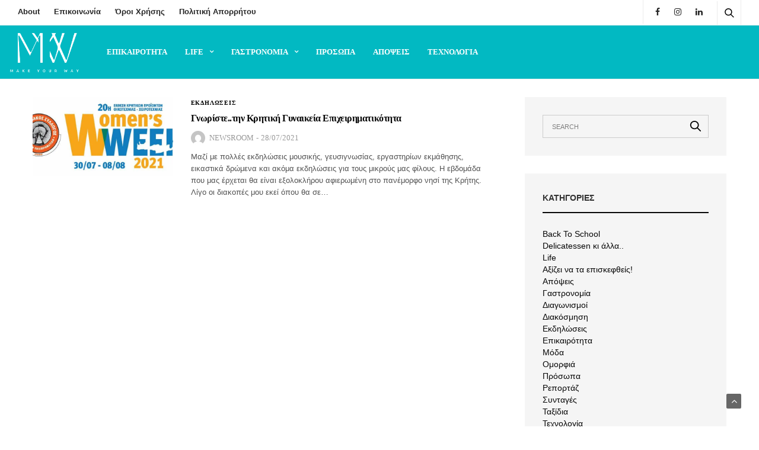

--- FILE ---
content_type: text/html; charset=UTF-8
request_url: https://makeyourway.gr/tag/%CE%AD%CE%BA%CE%B8%CE%B5%CF%83%CE%B7-%CE%BA%CF%81%CE%B7%CF%84%CE%B9%CE%BA%CF%8E%CE%BD-%CF%80%CF%81%CE%BF%CF%8A%CF%8C%CE%BD%CF%84%CF%89%CE%BD/
body_size: 20077
content:
<!doctype html>
<html lang="el">
<head>
	<meta charset="UTF-8">
	<meta name="viewport" content="width=device-width, initial-scale=1, maximum-scale=1, viewport-fit=cover">
	<link rel="profile" href="http://gmpg.org/xfn/11">
	<script data-cfasync="false" data-no-defer="1" data-no-minify="1" data-no-optimize="1">var ewww_webp_supported=!1;function check_webp_feature(A,e){var w;e=void 0!==e?e:function(){},ewww_webp_supported?e(ewww_webp_supported):((w=new Image).onload=function(){ewww_webp_supported=0<w.width&&0<w.height,e&&e(ewww_webp_supported)},w.onerror=function(){e&&e(!1)},w.src="data:image/webp;base64,"+{alpha:"UklGRkoAAABXRUJQVlA4WAoAAAAQAAAAAAAAAAAAQUxQSAwAAAARBxAR/Q9ERP8DAABWUDggGAAAABQBAJ0BKgEAAQAAAP4AAA3AAP7mtQAAAA=="}[A])}check_webp_feature("alpha");</script><script data-cfasync="false" data-no-defer="1" data-no-minify="1" data-no-optimize="1">var Arrive=function(c,w){"use strict";if(c.MutationObserver&&"undefined"!=typeof HTMLElement){var r,a=0,u=(r=HTMLElement.prototype.matches||HTMLElement.prototype.webkitMatchesSelector||HTMLElement.prototype.mozMatchesSelector||HTMLElement.prototype.msMatchesSelector,{matchesSelector:function(e,t){return e instanceof HTMLElement&&r.call(e,t)},addMethod:function(e,t,r){var a=e[t];e[t]=function(){return r.length==arguments.length?r.apply(this,arguments):"function"==typeof a?a.apply(this,arguments):void 0}},callCallbacks:function(e,t){t&&t.options.onceOnly&&1==t.firedElems.length&&(e=[e[0]]);for(var r,a=0;r=e[a];a++)r&&r.callback&&r.callback.call(r.elem,r.elem);t&&t.options.onceOnly&&1==t.firedElems.length&&t.me.unbindEventWithSelectorAndCallback.call(t.target,t.selector,t.callback)},checkChildNodesRecursively:function(e,t,r,a){for(var i,n=0;i=e[n];n++)r(i,t,a)&&a.push({callback:t.callback,elem:i}),0<i.childNodes.length&&u.checkChildNodesRecursively(i.childNodes,t,r,a)},mergeArrays:function(e,t){var r,a={};for(r in e)e.hasOwnProperty(r)&&(a[r]=e[r]);for(r in t)t.hasOwnProperty(r)&&(a[r]=t[r]);return a},toElementsArray:function(e){return e=void 0!==e&&("number"!=typeof e.length||e===c)?[e]:e}}),e=(l.prototype.addEvent=function(e,t,r,a){a={target:e,selector:t,options:r,callback:a,firedElems:[]};return this._beforeAdding&&this._beforeAdding(a),this._eventsBucket.push(a),a},l.prototype.removeEvent=function(e){for(var t,r=this._eventsBucket.length-1;t=this._eventsBucket[r];r--)e(t)&&(this._beforeRemoving&&this._beforeRemoving(t),(t=this._eventsBucket.splice(r,1))&&t.length&&(t[0].callback=null))},l.prototype.beforeAdding=function(e){this._beforeAdding=e},l.prototype.beforeRemoving=function(e){this._beforeRemoving=e},l),t=function(i,n){var o=new e,l=this,s={fireOnAttributesModification:!1};return o.beforeAdding(function(t){var e=t.target;e!==c.document&&e!==c||(e=document.getElementsByTagName("html")[0]);var r=new MutationObserver(function(e){n.call(this,e,t)}),a=i(t.options);r.observe(e,a),t.observer=r,t.me=l}),o.beforeRemoving(function(e){e.observer.disconnect()}),this.bindEvent=function(e,t,r){t=u.mergeArrays(s,t);for(var a=u.toElementsArray(this),i=0;i<a.length;i++)o.addEvent(a[i],e,t,r)},this.unbindEvent=function(){var r=u.toElementsArray(this);o.removeEvent(function(e){for(var t=0;t<r.length;t++)if(this===w||e.target===r[t])return!0;return!1})},this.unbindEventWithSelectorOrCallback=function(r){var a=u.toElementsArray(this),i=r,e="function"==typeof r?function(e){for(var t=0;t<a.length;t++)if((this===w||e.target===a[t])&&e.callback===i)return!0;return!1}:function(e){for(var t=0;t<a.length;t++)if((this===w||e.target===a[t])&&e.selector===r)return!0;return!1};o.removeEvent(e)},this.unbindEventWithSelectorAndCallback=function(r,a){var i=u.toElementsArray(this);o.removeEvent(function(e){for(var t=0;t<i.length;t++)if((this===w||e.target===i[t])&&e.selector===r&&e.callback===a)return!0;return!1})},this},i=new function(){var s={fireOnAttributesModification:!1,onceOnly:!1,existing:!1};function n(e,t,r){return!(!u.matchesSelector(e,t.selector)||(e._id===w&&(e._id=a++),-1!=t.firedElems.indexOf(e._id)))&&(t.firedElems.push(e._id),!0)}var c=(i=new t(function(e){var t={attributes:!1,childList:!0,subtree:!0};return e.fireOnAttributesModification&&(t.attributes=!0),t},function(e,i){e.forEach(function(e){var t=e.addedNodes,r=e.target,a=[];null!==t&&0<t.length?u.checkChildNodesRecursively(t,i,n,a):"attributes"===e.type&&n(r,i)&&a.push({callback:i.callback,elem:r}),u.callCallbacks(a,i)})})).bindEvent;return i.bindEvent=function(e,t,r){t=void 0===r?(r=t,s):u.mergeArrays(s,t);var a=u.toElementsArray(this);if(t.existing){for(var i=[],n=0;n<a.length;n++)for(var o=a[n].querySelectorAll(e),l=0;l<o.length;l++)i.push({callback:r,elem:o[l]});if(t.onceOnly&&i.length)return r.call(i[0].elem,i[0].elem);setTimeout(u.callCallbacks,1,i)}c.call(this,e,t,r)},i},o=new function(){var a={};function i(e,t){return u.matchesSelector(e,t.selector)}var n=(o=new t(function(){return{childList:!0,subtree:!0}},function(e,r){e.forEach(function(e){var t=e.removedNodes,e=[];null!==t&&0<t.length&&u.checkChildNodesRecursively(t,r,i,e),u.callCallbacks(e,r)})})).bindEvent;return o.bindEvent=function(e,t,r){t=void 0===r?(r=t,a):u.mergeArrays(a,t),n.call(this,e,t,r)},o};d(HTMLElement.prototype),d(NodeList.prototype),d(HTMLCollection.prototype),d(HTMLDocument.prototype),d(Window.prototype);var n={};return s(i,n,"unbindAllArrive"),s(o,n,"unbindAllLeave"),n}function l(){this._eventsBucket=[],this._beforeAdding=null,this._beforeRemoving=null}function s(e,t,r){u.addMethod(t,r,e.unbindEvent),u.addMethod(t,r,e.unbindEventWithSelectorOrCallback),u.addMethod(t,r,e.unbindEventWithSelectorAndCallback)}function d(e){e.arrive=i.bindEvent,s(i,e,"unbindArrive"),e.leave=o.bindEvent,s(o,e,"unbindLeave")}}(window,void 0),ewww_webp_supported=!1;function check_webp_feature(e,t){var r;ewww_webp_supported?t(ewww_webp_supported):((r=new Image).onload=function(){ewww_webp_supported=0<r.width&&0<r.height,t(ewww_webp_supported)},r.onerror=function(){t(!1)},r.src="data:image/webp;base64,"+{alpha:"UklGRkoAAABXRUJQVlA4WAoAAAAQAAAAAAAAAAAAQUxQSAwAAAARBxAR/Q9ERP8DAABWUDggGAAAABQBAJ0BKgEAAQAAAP4AAA3AAP7mtQAAAA==",animation:"UklGRlIAAABXRUJQVlA4WAoAAAASAAAAAAAAAAAAQU5JTQYAAAD/////AABBTk1GJgAAAAAAAAAAAAAAAAAAAGQAAABWUDhMDQAAAC8AAAAQBxAREYiI/gcA"}[e])}function ewwwLoadImages(e){if(e){for(var t=document.querySelectorAll(".batch-image img, .image-wrapper a, .ngg-pro-masonry-item a, .ngg-galleria-offscreen-seo-wrapper a"),r=0,a=t.length;r<a;r++)ewwwAttr(t[r],"data-src",t[r].getAttribute("data-webp")),ewwwAttr(t[r],"data-thumbnail",t[r].getAttribute("data-webp-thumbnail"));for(var i=document.querySelectorAll("div.woocommerce-product-gallery__image"),r=0,a=i.length;r<a;r++)ewwwAttr(i[r],"data-thumb",i[r].getAttribute("data-webp-thumb"))}for(var n=document.querySelectorAll("video"),r=0,a=n.length;r<a;r++)ewwwAttr(n[r],"poster",e?n[r].getAttribute("data-poster-webp"):n[r].getAttribute("data-poster-image"));for(var o,l=document.querySelectorAll("img.ewww_webp_lazy_load"),r=0,a=l.length;r<a;r++)e&&(ewwwAttr(l[r],"data-lazy-srcset",l[r].getAttribute("data-lazy-srcset-webp")),ewwwAttr(l[r],"data-srcset",l[r].getAttribute("data-srcset-webp")),ewwwAttr(l[r],"data-lazy-src",l[r].getAttribute("data-lazy-src-webp")),ewwwAttr(l[r],"data-src",l[r].getAttribute("data-src-webp")),ewwwAttr(l[r],"data-orig-file",l[r].getAttribute("data-webp-orig-file")),ewwwAttr(l[r],"data-medium-file",l[r].getAttribute("data-webp-medium-file")),ewwwAttr(l[r],"data-large-file",l[r].getAttribute("data-webp-large-file")),null!=(o=l[r].getAttribute("srcset"))&&!1!==o&&o.includes("R0lGOD")&&ewwwAttr(l[r],"src",l[r].getAttribute("data-lazy-src-webp"))),l[r].className=l[r].className.replace(/\bewww_webp_lazy_load\b/,"");for(var s=document.querySelectorAll(".ewww_webp"),r=0,a=s.length;r<a;r++)e?(ewwwAttr(s[r],"srcset",s[r].getAttribute("data-srcset-webp")),ewwwAttr(s[r],"src",s[r].getAttribute("data-src-webp")),ewwwAttr(s[r],"data-orig-file",s[r].getAttribute("data-webp-orig-file")),ewwwAttr(s[r],"data-medium-file",s[r].getAttribute("data-webp-medium-file")),ewwwAttr(s[r],"data-large-file",s[r].getAttribute("data-webp-large-file")),ewwwAttr(s[r],"data-large_image",s[r].getAttribute("data-webp-large_image")),ewwwAttr(s[r],"data-src",s[r].getAttribute("data-webp-src"))):(ewwwAttr(s[r],"srcset",s[r].getAttribute("data-srcset-img")),ewwwAttr(s[r],"src",s[r].getAttribute("data-src-img"))),s[r].className=s[r].className.replace(/\bewww_webp\b/,"ewww_webp_loaded");window.jQuery&&jQuery.fn.isotope&&jQuery.fn.imagesLoaded&&(jQuery(".fusion-posts-container-infinite").imagesLoaded(function(){jQuery(".fusion-posts-container-infinite").hasClass("isotope")&&jQuery(".fusion-posts-container-infinite").isotope()}),jQuery(".fusion-portfolio:not(.fusion-recent-works) .fusion-portfolio-wrapper").imagesLoaded(function(){jQuery(".fusion-portfolio:not(.fusion-recent-works) .fusion-portfolio-wrapper").isotope()}))}function ewwwWebPInit(e){ewwwLoadImages(e),ewwwNggLoadGalleries(e),document.arrive(".ewww_webp",function(){ewwwLoadImages(e)}),document.arrive(".ewww_webp_lazy_load",function(){ewwwLoadImages(e)}),document.arrive("videos",function(){ewwwLoadImages(e)}),"loading"==document.readyState?document.addEventListener("DOMContentLoaded",ewwwJSONParserInit):("undefined"!=typeof galleries&&ewwwNggParseGalleries(e),ewwwWooParseVariations(e))}function ewwwAttr(e,t,r){null!=r&&!1!==r&&e.setAttribute(t,r)}function ewwwJSONParserInit(){"undefined"!=typeof galleries&&check_webp_feature("alpha",ewwwNggParseGalleries),check_webp_feature("alpha",ewwwWooParseVariations)}function ewwwWooParseVariations(e){if(e)for(var t=document.querySelectorAll("form.variations_form"),r=0,a=t.length;r<a;r++){var i=t[r].getAttribute("data-product_variations"),n=!1;try{for(var o in i=JSON.parse(i))void 0!==i[o]&&void 0!==i[o].image&&(void 0!==i[o].image.src_webp&&(i[o].image.src=i[o].image.src_webp,n=!0),void 0!==i[o].image.srcset_webp&&(i[o].image.srcset=i[o].image.srcset_webp,n=!0),void 0!==i[o].image.full_src_webp&&(i[o].image.full_src=i[o].image.full_src_webp,n=!0),void 0!==i[o].image.gallery_thumbnail_src_webp&&(i[o].image.gallery_thumbnail_src=i[o].image.gallery_thumbnail_src_webp,n=!0),void 0!==i[o].image.thumb_src_webp&&(i[o].image.thumb_src=i[o].image.thumb_src_webp,n=!0));n&&ewwwAttr(t[r],"data-product_variations",JSON.stringify(i))}catch(e){}}}function ewwwNggParseGalleries(e){if(e)for(var t in galleries){var r=galleries[t];galleries[t].images_list=ewwwNggParseImageList(r.images_list)}}function ewwwNggLoadGalleries(e){e&&document.addEventListener("ngg.galleria.themeadded",function(e,t){window.ngg_galleria._create_backup=window.ngg_galleria.create,window.ngg_galleria.create=function(e,t){var r=$(e).data("id");return galleries["gallery_"+r].images_list=ewwwNggParseImageList(galleries["gallery_"+r].images_list),window.ngg_galleria._create_backup(e,t)}})}function ewwwNggParseImageList(e){for(var t in e){var r=e[t];if(void 0!==r["image-webp"]&&(e[t].image=r["image-webp"],delete e[t]["image-webp"]),void 0!==r["thumb-webp"]&&(e[t].thumb=r["thumb-webp"],delete e[t]["thumb-webp"]),void 0!==r.full_image_webp&&(e[t].full_image=r.full_image_webp,delete e[t].full_image_webp),void 0!==r.srcsets)for(var a in r.srcsets)nggSrcset=r.srcsets[a],void 0!==r.srcsets[a+"-webp"]&&(e[t].srcsets[a]=r.srcsets[a+"-webp"],delete e[t].srcsets[a+"-webp"]);if(void 0!==r.full_srcsets)for(var i in r.full_srcsets)nggFSrcset=r.full_srcsets[i],void 0!==r.full_srcsets[i+"-webp"]&&(e[t].full_srcsets[i]=r.full_srcsets[i+"-webp"],delete e[t].full_srcsets[i+"-webp"])}return e}check_webp_feature("alpha",ewwwWebPInit);</script><meta name='robots' content='index, follow, max-image-preview:large, max-snippet:-1, max-video-preview:-1' />
<script id="cookieyes" type="text/javascript" src="https://cdn-cookieyes.com/client_data/181cd3aa003b2722496a0377/script.js"></script>
	<!-- This site is optimized with the Yoast SEO plugin v26.8 - https://yoast.com/product/yoast-seo-wordpress/ -->
	<title>Έκθεση Κρητικών Προϊόντων Archives | Make Your Way</title>
	<link rel="canonical" href="https://makeyourway.gr/tag/έκθεση-κρητικών-προϊόντων/" />
	<meta property="og:locale" content="el_GR" />
	<meta property="og:type" content="article" />
	<meta property="og:title" content="Έκθεση Κρητικών Προϊόντων Archives | Make Your Way" />
	<meta property="og:url" content="https://makeyourway.gr/tag/έκθεση-κρητικών-προϊόντων/" />
	<meta property="og:site_name" content="Make Your Way" />
	<meta name="twitter:card" content="summary_large_image" />
	<script type="application/ld+json" class="yoast-schema-graph">{"@context":"https://schema.org","@graph":[{"@type":"CollectionPage","@id":"https://makeyourway.gr/tag/%ce%ad%ce%ba%ce%b8%ce%b5%cf%83%ce%b7-%ce%ba%cf%81%ce%b7%cf%84%ce%b9%ce%ba%cf%8e%ce%bd-%cf%80%cf%81%ce%bf%cf%8a%cf%8c%ce%bd%cf%84%cf%89%ce%bd/","url":"https://makeyourway.gr/tag/%ce%ad%ce%ba%ce%b8%ce%b5%cf%83%ce%b7-%ce%ba%cf%81%ce%b7%cf%84%ce%b9%ce%ba%cf%8e%ce%bd-%cf%80%cf%81%ce%bf%cf%8a%cf%8c%ce%bd%cf%84%cf%89%ce%bd/","name":"Έκθεση Κρητικών Προϊόντων Archives | Make Your Way","isPartOf":{"@id":"https://makeyourway.gr/#website"},"primaryImageOfPage":{"@id":"https://makeyourway.gr/tag/%ce%ad%ce%ba%ce%b8%ce%b5%cf%83%ce%b7-%ce%ba%cf%81%ce%b7%cf%84%ce%b9%ce%ba%cf%8e%ce%bd-%cf%80%cf%81%ce%bf%cf%8a%cf%8c%ce%bd%cf%84%cf%89%ce%bd/#primaryimage"},"image":{"@id":"https://makeyourway.gr/tag/%ce%ad%ce%ba%ce%b8%ce%b5%cf%83%ce%b7-%ce%ba%cf%81%ce%b7%cf%84%ce%b9%ce%ba%cf%8e%ce%bd-%cf%80%cf%81%ce%bf%cf%8a%cf%8c%ce%bd%cf%84%cf%89%ce%bd/#primaryimage"},"thumbnailUrl":"https://makeyourway.gr/wp-content/uploads/2021/07/Γυναικεία-Επιχειρηματικότητα-Εκθεση-Κρητικών-Προϊόντων.jpg","breadcrumb":{"@id":"https://makeyourway.gr/tag/%ce%ad%ce%ba%ce%b8%ce%b5%cf%83%ce%b7-%ce%ba%cf%81%ce%b7%cf%84%ce%b9%ce%ba%cf%8e%ce%bd-%cf%80%cf%81%ce%bf%cf%8a%cf%8c%ce%bd%cf%84%cf%89%ce%bd/#breadcrumb"},"inLanguage":"el"},{"@type":"ImageObject","inLanguage":"el","@id":"https://makeyourway.gr/tag/%ce%ad%ce%ba%ce%b8%ce%b5%cf%83%ce%b7-%ce%ba%cf%81%ce%b7%cf%84%ce%b9%ce%ba%cf%8e%ce%bd-%cf%80%cf%81%ce%bf%cf%8a%cf%8c%ce%bd%cf%84%cf%89%ce%bd/#primaryimage","url":"https://makeyourway.gr/wp-content/uploads/2021/07/Γυναικεία-Επιχειρηματικότητα-Εκθεση-Κρητικών-Προϊόντων.jpg","contentUrl":"https://makeyourway.gr/wp-content/uploads/2021/07/Γυναικεία-Επιχειρηματικότητα-Εκθεση-Κρητικών-Προϊόντων.jpg","width":820,"height":360,"caption":"Γυναικεία Επιχειρηματικότητα- Εκθεση Κρητικών Προϊόντων"},{"@type":"BreadcrumbList","@id":"https://makeyourway.gr/tag/%ce%ad%ce%ba%ce%b8%ce%b5%cf%83%ce%b7-%ce%ba%cf%81%ce%b7%cf%84%ce%b9%ce%ba%cf%8e%ce%bd-%cf%80%cf%81%ce%bf%cf%8a%cf%8c%ce%bd%cf%84%cf%89%ce%bd/#breadcrumb","itemListElement":[{"@type":"ListItem","position":1,"name":"Home","item":"https://makeyourway.gr/"},{"@type":"ListItem","position":2,"name":"Έκθεση Κρητικών Προϊόντων"}]},{"@type":"WebSite","@id":"https://makeyourway.gr/#website","url":"https://makeyourway.gr/","name":"Make Your Way","description":"| Ειδήσεις | Απόψεις | Συνεντεύξεις κ.α","publisher":{"@id":"https://makeyourway.gr/#organization"},"potentialAction":[{"@type":"SearchAction","target":{"@type":"EntryPoint","urlTemplate":"https://makeyourway.gr/?s={search_term_string}"},"query-input":{"@type":"PropertyValueSpecification","valueRequired":true,"valueName":"search_term_string"}}],"inLanguage":"el"},{"@type":"Organization","@id":"https://makeyourway.gr/#organization","name":"Make Your Way","url":"https://makeyourway.gr/","logo":{"@type":"ImageObject","inLanguage":"el","@id":"https://makeyourway.gr/#/schema/logo/image/","url":"https://makeyourway.gr/wp-content/uploads/2020/02/newlogo3.png","contentUrl":"https://makeyourway.gr/wp-content/uploads/2020/02/newlogo3.png","width":500,"height":500,"caption":"Make Your Way"},"image":{"@id":"https://makeyourway.gr/#/schema/logo/image/"},"sameAs":["https://www.facebook.com/makeyourwaygr/","https://www.instagram.com/makeyourwaygr/","https://www.linkedin.com/company/makeyourway-gr/"]}]}</script>
	<!-- / Yoast SEO plugin. -->


<link rel='dns-prefetch' href='//www.googletagmanager.com' />
<link rel='dns-prefetch' href='//pagead2.googlesyndication.com' />
<link rel="alternate" type="application/rss+xml" title="Ροή RSS &raquo; Make Your Way" href="https://makeyourway.gr/feed/" />
<link rel="alternate" type="application/rss+xml" title="Ροή Σχολίων &raquo; Make Your Way" href="https://makeyourway.gr/comments/feed/" />
<link rel="alternate" type="application/rss+xml" title="Ετικέτα ροής Make Your Way &raquo; Έκθεση Κρητικών Προϊόντων" href="https://makeyourway.gr/tag/%ce%ad%ce%ba%ce%b8%ce%b5%cf%83%ce%b7-%ce%ba%cf%81%ce%b7%cf%84%ce%b9%ce%ba%cf%8e%ce%bd-%cf%80%cf%81%ce%bf%cf%8a%cf%8c%ce%bd%cf%84%cf%89%ce%bd/feed/" />
<style id='wp-img-auto-sizes-contain-inline-css' type='text/css'>
img:is([sizes=auto i],[sizes^="auto," i]){contain-intrinsic-size:3000px 1500px}
/*# sourceURL=wp-img-auto-sizes-contain-inline-css */
</style>
<style id='wp-emoji-styles-inline-css' type='text/css'>

	img.wp-smiley, img.emoji {
		display: inline !important;
		border: none !important;
		box-shadow: none !important;
		height: 1em !important;
		width: 1em !important;
		margin: 0 0.07em !important;
		vertical-align: -0.1em !important;
		background: none !important;
		padding: 0 !important;
	}
/*# sourceURL=wp-emoji-styles-inline-css */
</style>
<style id='wp-block-library-inline-css' type='text/css'>
:root{--wp-block-synced-color:#7a00df;--wp-block-synced-color--rgb:122,0,223;--wp-bound-block-color:var(--wp-block-synced-color);--wp-editor-canvas-background:#ddd;--wp-admin-theme-color:#007cba;--wp-admin-theme-color--rgb:0,124,186;--wp-admin-theme-color-darker-10:#006ba1;--wp-admin-theme-color-darker-10--rgb:0,107,160.5;--wp-admin-theme-color-darker-20:#005a87;--wp-admin-theme-color-darker-20--rgb:0,90,135;--wp-admin-border-width-focus:2px}@media (min-resolution:192dpi){:root{--wp-admin-border-width-focus:1.5px}}.wp-element-button{cursor:pointer}:root .has-very-light-gray-background-color{background-color:#eee}:root .has-very-dark-gray-background-color{background-color:#313131}:root .has-very-light-gray-color{color:#eee}:root .has-very-dark-gray-color{color:#313131}:root .has-vivid-green-cyan-to-vivid-cyan-blue-gradient-background{background:linear-gradient(135deg,#00d084,#0693e3)}:root .has-purple-crush-gradient-background{background:linear-gradient(135deg,#34e2e4,#4721fb 50%,#ab1dfe)}:root .has-hazy-dawn-gradient-background{background:linear-gradient(135deg,#faaca8,#dad0ec)}:root .has-subdued-olive-gradient-background{background:linear-gradient(135deg,#fafae1,#67a671)}:root .has-atomic-cream-gradient-background{background:linear-gradient(135deg,#fdd79a,#004a59)}:root .has-nightshade-gradient-background{background:linear-gradient(135deg,#330968,#31cdcf)}:root .has-midnight-gradient-background{background:linear-gradient(135deg,#020381,#2874fc)}:root{--wp--preset--font-size--normal:16px;--wp--preset--font-size--huge:42px}.has-regular-font-size{font-size:1em}.has-larger-font-size{font-size:2.625em}.has-normal-font-size{font-size:var(--wp--preset--font-size--normal)}.has-huge-font-size{font-size:var(--wp--preset--font-size--huge)}.has-text-align-center{text-align:center}.has-text-align-left{text-align:left}.has-text-align-right{text-align:right}.has-fit-text{white-space:nowrap!important}#end-resizable-editor-section{display:none}.aligncenter{clear:both}.items-justified-left{justify-content:flex-start}.items-justified-center{justify-content:center}.items-justified-right{justify-content:flex-end}.items-justified-space-between{justify-content:space-between}.screen-reader-text{border:0;clip-path:inset(50%);height:1px;margin:-1px;overflow:hidden;padding:0;position:absolute;width:1px;word-wrap:normal!important}.screen-reader-text:focus{background-color:#ddd;clip-path:none;color:#444;display:block;font-size:1em;height:auto;left:5px;line-height:normal;padding:15px 23px 14px;text-decoration:none;top:5px;width:auto;z-index:100000}html :where(.has-border-color){border-style:solid}html :where([style*=border-top-color]){border-top-style:solid}html :where([style*=border-right-color]){border-right-style:solid}html :where([style*=border-bottom-color]){border-bottom-style:solid}html :where([style*=border-left-color]){border-left-style:solid}html :where([style*=border-width]){border-style:solid}html :where([style*=border-top-width]){border-top-style:solid}html :where([style*=border-right-width]){border-right-style:solid}html :where([style*=border-bottom-width]){border-bottom-style:solid}html :where([style*=border-left-width]){border-left-style:solid}html :where(img[class*=wp-image-]){height:auto;max-width:100%}:where(figure){margin:0 0 1em}html :where(.is-position-sticky){--wp-admin--admin-bar--position-offset:var(--wp-admin--admin-bar--height,0px)}@media screen and (max-width:600px){html :where(.is-position-sticky){--wp-admin--admin-bar--position-offset:0px}}

/*# sourceURL=wp-block-library-inline-css */
</style><style id='wp-block-heading-inline-css' type='text/css'>
h1:where(.wp-block-heading).has-background,h2:where(.wp-block-heading).has-background,h3:where(.wp-block-heading).has-background,h4:where(.wp-block-heading).has-background,h5:where(.wp-block-heading).has-background,h6:where(.wp-block-heading).has-background{padding:1.25em 2.375em}h1.has-text-align-left[style*=writing-mode]:where([style*=vertical-lr]),h1.has-text-align-right[style*=writing-mode]:where([style*=vertical-rl]),h2.has-text-align-left[style*=writing-mode]:where([style*=vertical-lr]),h2.has-text-align-right[style*=writing-mode]:where([style*=vertical-rl]),h3.has-text-align-left[style*=writing-mode]:where([style*=vertical-lr]),h3.has-text-align-right[style*=writing-mode]:where([style*=vertical-rl]),h4.has-text-align-left[style*=writing-mode]:where([style*=vertical-lr]),h4.has-text-align-right[style*=writing-mode]:where([style*=vertical-rl]),h5.has-text-align-left[style*=writing-mode]:where([style*=vertical-lr]),h5.has-text-align-right[style*=writing-mode]:where([style*=vertical-rl]),h6.has-text-align-left[style*=writing-mode]:where([style*=vertical-lr]),h6.has-text-align-right[style*=writing-mode]:where([style*=vertical-rl]){rotate:180deg}
/*# sourceURL=https://makeyourway.gr/wp-includes/blocks/heading/style.min.css */
</style>
<style id='wp-block-image-inline-css' type='text/css'>
.wp-block-image>a,.wp-block-image>figure>a{display:inline-block}.wp-block-image img{box-sizing:border-box;height:auto;max-width:100%;vertical-align:bottom}@media not (prefers-reduced-motion){.wp-block-image img.hide{visibility:hidden}.wp-block-image img.show{animation:show-content-image .4s}}.wp-block-image[style*=border-radius] img,.wp-block-image[style*=border-radius]>a{border-radius:inherit}.wp-block-image.has-custom-border img{box-sizing:border-box}.wp-block-image.aligncenter{text-align:center}.wp-block-image.alignfull>a,.wp-block-image.alignwide>a{width:100%}.wp-block-image.alignfull img,.wp-block-image.alignwide img{height:auto;width:100%}.wp-block-image .aligncenter,.wp-block-image .alignleft,.wp-block-image .alignright,.wp-block-image.aligncenter,.wp-block-image.alignleft,.wp-block-image.alignright{display:table}.wp-block-image .aligncenter>figcaption,.wp-block-image .alignleft>figcaption,.wp-block-image .alignright>figcaption,.wp-block-image.aligncenter>figcaption,.wp-block-image.alignleft>figcaption,.wp-block-image.alignright>figcaption{caption-side:bottom;display:table-caption}.wp-block-image .alignleft{float:left;margin:.5em 1em .5em 0}.wp-block-image .alignright{float:right;margin:.5em 0 .5em 1em}.wp-block-image .aligncenter{margin-left:auto;margin-right:auto}.wp-block-image :where(figcaption){margin-bottom:1em;margin-top:.5em}.wp-block-image.is-style-circle-mask img{border-radius:9999px}@supports ((-webkit-mask-image:none) or (mask-image:none)) or (-webkit-mask-image:none){.wp-block-image.is-style-circle-mask img{border-radius:0;-webkit-mask-image:url('data:image/svg+xml;utf8,<svg viewBox="0 0 100 100" xmlns="http://www.w3.org/2000/svg"><circle cx="50" cy="50" r="50"/></svg>');mask-image:url('data:image/svg+xml;utf8,<svg viewBox="0 0 100 100" xmlns="http://www.w3.org/2000/svg"><circle cx="50" cy="50" r="50"/></svg>');mask-mode:alpha;-webkit-mask-position:center;mask-position:center;-webkit-mask-repeat:no-repeat;mask-repeat:no-repeat;-webkit-mask-size:contain;mask-size:contain}}:root :where(.wp-block-image.is-style-rounded img,.wp-block-image .is-style-rounded img){border-radius:9999px}.wp-block-image figure{margin:0}.wp-lightbox-container{display:flex;flex-direction:column;position:relative}.wp-lightbox-container img{cursor:zoom-in}.wp-lightbox-container img:hover+button{opacity:1}.wp-lightbox-container button{align-items:center;backdrop-filter:blur(16px) saturate(180%);background-color:#5a5a5a40;border:none;border-radius:4px;cursor:zoom-in;display:flex;height:20px;justify-content:center;opacity:0;padding:0;position:absolute;right:16px;text-align:center;top:16px;width:20px;z-index:100}@media not (prefers-reduced-motion){.wp-lightbox-container button{transition:opacity .2s ease}}.wp-lightbox-container button:focus-visible{outline:3px auto #5a5a5a40;outline:3px auto -webkit-focus-ring-color;outline-offset:3px}.wp-lightbox-container button:hover{cursor:pointer;opacity:1}.wp-lightbox-container button:focus{opacity:1}.wp-lightbox-container button:focus,.wp-lightbox-container button:hover,.wp-lightbox-container button:not(:hover):not(:active):not(.has-background){background-color:#5a5a5a40;border:none}.wp-lightbox-overlay{box-sizing:border-box;cursor:zoom-out;height:100vh;left:0;overflow:hidden;position:fixed;top:0;visibility:hidden;width:100%;z-index:100000}.wp-lightbox-overlay .close-button{align-items:center;cursor:pointer;display:flex;justify-content:center;min-height:40px;min-width:40px;padding:0;position:absolute;right:calc(env(safe-area-inset-right) + 16px);top:calc(env(safe-area-inset-top) + 16px);z-index:5000000}.wp-lightbox-overlay .close-button:focus,.wp-lightbox-overlay .close-button:hover,.wp-lightbox-overlay .close-button:not(:hover):not(:active):not(.has-background){background:none;border:none}.wp-lightbox-overlay .lightbox-image-container{height:var(--wp--lightbox-container-height);left:50%;overflow:hidden;position:absolute;top:50%;transform:translate(-50%,-50%);transform-origin:top left;width:var(--wp--lightbox-container-width);z-index:9999999999}.wp-lightbox-overlay .wp-block-image{align-items:center;box-sizing:border-box;display:flex;height:100%;justify-content:center;margin:0;position:relative;transform-origin:0 0;width:100%;z-index:3000000}.wp-lightbox-overlay .wp-block-image img{height:var(--wp--lightbox-image-height);min-height:var(--wp--lightbox-image-height);min-width:var(--wp--lightbox-image-width);width:var(--wp--lightbox-image-width)}.wp-lightbox-overlay .wp-block-image figcaption{display:none}.wp-lightbox-overlay button{background:none;border:none}.wp-lightbox-overlay .scrim{background-color:#fff;height:100%;opacity:.9;position:absolute;width:100%;z-index:2000000}.wp-lightbox-overlay.active{visibility:visible}@media not (prefers-reduced-motion){.wp-lightbox-overlay.active{animation:turn-on-visibility .25s both}.wp-lightbox-overlay.active img{animation:turn-on-visibility .35s both}.wp-lightbox-overlay.show-closing-animation:not(.active){animation:turn-off-visibility .35s both}.wp-lightbox-overlay.show-closing-animation:not(.active) img{animation:turn-off-visibility .25s both}.wp-lightbox-overlay.zoom.active{animation:none;opacity:1;visibility:visible}.wp-lightbox-overlay.zoom.active .lightbox-image-container{animation:lightbox-zoom-in .4s}.wp-lightbox-overlay.zoom.active .lightbox-image-container img{animation:none}.wp-lightbox-overlay.zoom.active .scrim{animation:turn-on-visibility .4s forwards}.wp-lightbox-overlay.zoom.show-closing-animation:not(.active){animation:none}.wp-lightbox-overlay.zoom.show-closing-animation:not(.active) .lightbox-image-container{animation:lightbox-zoom-out .4s}.wp-lightbox-overlay.zoom.show-closing-animation:not(.active) .lightbox-image-container img{animation:none}.wp-lightbox-overlay.zoom.show-closing-animation:not(.active) .scrim{animation:turn-off-visibility .4s forwards}}@keyframes show-content-image{0%{visibility:hidden}99%{visibility:hidden}to{visibility:visible}}@keyframes turn-on-visibility{0%{opacity:0}to{opacity:1}}@keyframes turn-off-visibility{0%{opacity:1;visibility:visible}99%{opacity:0;visibility:visible}to{opacity:0;visibility:hidden}}@keyframes lightbox-zoom-in{0%{transform:translate(calc((-100vw + var(--wp--lightbox-scrollbar-width))/2 + var(--wp--lightbox-initial-left-position)),calc(-50vh + var(--wp--lightbox-initial-top-position))) scale(var(--wp--lightbox-scale))}to{transform:translate(-50%,-50%) scale(1)}}@keyframes lightbox-zoom-out{0%{transform:translate(-50%,-50%) scale(1);visibility:visible}99%{visibility:visible}to{transform:translate(calc((-100vw + var(--wp--lightbox-scrollbar-width))/2 + var(--wp--lightbox-initial-left-position)),calc(-50vh + var(--wp--lightbox-initial-top-position))) scale(var(--wp--lightbox-scale));visibility:hidden}}
/*# sourceURL=https://makeyourway.gr/wp-includes/blocks/image/style.min.css */
</style>
<style id='wp-block-paragraph-inline-css' type='text/css'>
.is-small-text{font-size:.875em}.is-regular-text{font-size:1em}.is-large-text{font-size:2.25em}.is-larger-text{font-size:3em}.has-drop-cap:not(:focus):first-letter{float:left;font-size:8.4em;font-style:normal;font-weight:100;line-height:.68;margin:.05em .1em 0 0;text-transform:uppercase}body.rtl .has-drop-cap:not(:focus):first-letter{float:none;margin-left:.1em}p.has-drop-cap.has-background{overflow:hidden}:root :where(p.has-background){padding:1.25em 2.375em}:where(p.has-text-color:not(.has-link-color)) a{color:inherit}p.has-text-align-left[style*="writing-mode:vertical-lr"],p.has-text-align-right[style*="writing-mode:vertical-rl"]{rotate:180deg}
/*# sourceURL=https://makeyourway.gr/wp-includes/blocks/paragraph/style.min.css */
</style>
<style id='global-styles-inline-css' type='text/css'>
:root{--wp--preset--aspect-ratio--square: 1;--wp--preset--aspect-ratio--4-3: 4/3;--wp--preset--aspect-ratio--3-4: 3/4;--wp--preset--aspect-ratio--3-2: 3/2;--wp--preset--aspect-ratio--2-3: 2/3;--wp--preset--aspect-ratio--16-9: 16/9;--wp--preset--aspect-ratio--9-16: 9/16;--wp--preset--color--black: #000000;--wp--preset--color--cyan-bluish-gray: #abb8c3;--wp--preset--color--white: #ffffff;--wp--preset--color--pale-pink: #f78da7;--wp--preset--color--vivid-red: #cf2e2e;--wp--preset--color--luminous-vivid-orange: #ff6900;--wp--preset--color--luminous-vivid-amber: #fcb900;--wp--preset--color--light-green-cyan: #7bdcb5;--wp--preset--color--vivid-green-cyan: #00d084;--wp--preset--color--pale-cyan-blue: #8ed1fc;--wp--preset--color--vivid-cyan-blue: #0693e3;--wp--preset--color--vivid-purple: #9b51e0;--wp--preset--color--thb-accent: #02b9c2;--wp--preset--gradient--vivid-cyan-blue-to-vivid-purple: linear-gradient(135deg,rgb(6,147,227) 0%,rgb(155,81,224) 100%);--wp--preset--gradient--light-green-cyan-to-vivid-green-cyan: linear-gradient(135deg,rgb(122,220,180) 0%,rgb(0,208,130) 100%);--wp--preset--gradient--luminous-vivid-amber-to-luminous-vivid-orange: linear-gradient(135deg,rgb(252,185,0) 0%,rgb(255,105,0) 100%);--wp--preset--gradient--luminous-vivid-orange-to-vivid-red: linear-gradient(135deg,rgb(255,105,0) 0%,rgb(207,46,46) 100%);--wp--preset--gradient--very-light-gray-to-cyan-bluish-gray: linear-gradient(135deg,rgb(238,238,238) 0%,rgb(169,184,195) 100%);--wp--preset--gradient--cool-to-warm-spectrum: linear-gradient(135deg,rgb(74,234,220) 0%,rgb(151,120,209) 20%,rgb(207,42,186) 40%,rgb(238,44,130) 60%,rgb(251,105,98) 80%,rgb(254,248,76) 100%);--wp--preset--gradient--blush-light-purple: linear-gradient(135deg,rgb(255,206,236) 0%,rgb(152,150,240) 100%);--wp--preset--gradient--blush-bordeaux: linear-gradient(135deg,rgb(254,205,165) 0%,rgb(254,45,45) 50%,rgb(107,0,62) 100%);--wp--preset--gradient--luminous-dusk: linear-gradient(135deg,rgb(255,203,112) 0%,rgb(199,81,192) 50%,rgb(65,88,208) 100%);--wp--preset--gradient--pale-ocean: linear-gradient(135deg,rgb(255,245,203) 0%,rgb(182,227,212) 50%,rgb(51,167,181) 100%);--wp--preset--gradient--electric-grass: linear-gradient(135deg,rgb(202,248,128) 0%,rgb(113,206,126) 100%);--wp--preset--gradient--midnight: linear-gradient(135deg,rgb(2,3,129) 0%,rgb(40,116,252) 100%);--wp--preset--font-size--small: 13px;--wp--preset--font-size--medium: 20px;--wp--preset--font-size--large: 36px;--wp--preset--font-size--x-large: 42px;--wp--preset--spacing--20: 0.44rem;--wp--preset--spacing--30: 0.67rem;--wp--preset--spacing--40: 1rem;--wp--preset--spacing--50: 1.5rem;--wp--preset--spacing--60: 2.25rem;--wp--preset--spacing--70: 3.38rem;--wp--preset--spacing--80: 5.06rem;--wp--preset--shadow--natural: 6px 6px 9px rgba(0, 0, 0, 0.2);--wp--preset--shadow--deep: 12px 12px 50px rgba(0, 0, 0, 0.4);--wp--preset--shadow--sharp: 6px 6px 0px rgba(0, 0, 0, 0.2);--wp--preset--shadow--outlined: 6px 6px 0px -3px rgb(255, 255, 255), 6px 6px rgb(0, 0, 0);--wp--preset--shadow--crisp: 6px 6px 0px rgb(0, 0, 0);}:where(.is-layout-flex){gap: 0.5em;}:where(.is-layout-grid){gap: 0.5em;}body .is-layout-flex{display: flex;}.is-layout-flex{flex-wrap: wrap;align-items: center;}.is-layout-flex > :is(*, div){margin: 0;}body .is-layout-grid{display: grid;}.is-layout-grid > :is(*, div){margin: 0;}:where(.wp-block-columns.is-layout-flex){gap: 2em;}:where(.wp-block-columns.is-layout-grid){gap: 2em;}:where(.wp-block-post-template.is-layout-flex){gap: 1.25em;}:where(.wp-block-post-template.is-layout-grid){gap: 1.25em;}.has-black-color{color: var(--wp--preset--color--black) !important;}.has-cyan-bluish-gray-color{color: var(--wp--preset--color--cyan-bluish-gray) !important;}.has-white-color{color: var(--wp--preset--color--white) !important;}.has-pale-pink-color{color: var(--wp--preset--color--pale-pink) !important;}.has-vivid-red-color{color: var(--wp--preset--color--vivid-red) !important;}.has-luminous-vivid-orange-color{color: var(--wp--preset--color--luminous-vivid-orange) !important;}.has-luminous-vivid-amber-color{color: var(--wp--preset--color--luminous-vivid-amber) !important;}.has-light-green-cyan-color{color: var(--wp--preset--color--light-green-cyan) !important;}.has-vivid-green-cyan-color{color: var(--wp--preset--color--vivid-green-cyan) !important;}.has-pale-cyan-blue-color{color: var(--wp--preset--color--pale-cyan-blue) !important;}.has-vivid-cyan-blue-color{color: var(--wp--preset--color--vivid-cyan-blue) !important;}.has-vivid-purple-color{color: var(--wp--preset--color--vivid-purple) !important;}.has-black-background-color{background-color: var(--wp--preset--color--black) !important;}.has-cyan-bluish-gray-background-color{background-color: var(--wp--preset--color--cyan-bluish-gray) !important;}.has-white-background-color{background-color: var(--wp--preset--color--white) !important;}.has-pale-pink-background-color{background-color: var(--wp--preset--color--pale-pink) !important;}.has-vivid-red-background-color{background-color: var(--wp--preset--color--vivid-red) !important;}.has-luminous-vivid-orange-background-color{background-color: var(--wp--preset--color--luminous-vivid-orange) !important;}.has-luminous-vivid-amber-background-color{background-color: var(--wp--preset--color--luminous-vivid-amber) !important;}.has-light-green-cyan-background-color{background-color: var(--wp--preset--color--light-green-cyan) !important;}.has-vivid-green-cyan-background-color{background-color: var(--wp--preset--color--vivid-green-cyan) !important;}.has-pale-cyan-blue-background-color{background-color: var(--wp--preset--color--pale-cyan-blue) !important;}.has-vivid-cyan-blue-background-color{background-color: var(--wp--preset--color--vivid-cyan-blue) !important;}.has-vivid-purple-background-color{background-color: var(--wp--preset--color--vivid-purple) !important;}.has-black-border-color{border-color: var(--wp--preset--color--black) !important;}.has-cyan-bluish-gray-border-color{border-color: var(--wp--preset--color--cyan-bluish-gray) !important;}.has-white-border-color{border-color: var(--wp--preset--color--white) !important;}.has-pale-pink-border-color{border-color: var(--wp--preset--color--pale-pink) !important;}.has-vivid-red-border-color{border-color: var(--wp--preset--color--vivid-red) !important;}.has-luminous-vivid-orange-border-color{border-color: var(--wp--preset--color--luminous-vivid-orange) !important;}.has-luminous-vivid-amber-border-color{border-color: var(--wp--preset--color--luminous-vivid-amber) !important;}.has-light-green-cyan-border-color{border-color: var(--wp--preset--color--light-green-cyan) !important;}.has-vivid-green-cyan-border-color{border-color: var(--wp--preset--color--vivid-green-cyan) !important;}.has-pale-cyan-blue-border-color{border-color: var(--wp--preset--color--pale-cyan-blue) !important;}.has-vivid-cyan-blue-border-color{border-color: var(--wp--preset--color--vivid-cyan-blue) !important;}.has-vivid-purple-border-color{border-color: var(--wp--preset--color--vivid-purple) !important;}.has-vivid-cyan-blue-to-vivid-purple-gradient-background{background: var(--wp--preset--gradient--vivid-cyan-blue-to-vivid-purple) !important;}.has-light-green-cyan-to-vivid-green-cyan-gradient-background{background: var(--wp--preset--gradient--light-green-cyan-to-vivid-green-cyan) !important;}.has-luminous-vivid-amber-to-luminous-vivid-orange-gradient-background{background: var(--wp--preset--gradient--luminous-vivid-amber-to-luminous-vivid-orange) !important;}.has-luminous-vivid-orange-to-vivid-red-gradient-background{background: var(--wp--preset--gradient--luminous-vivid-orange-to-vivid-red) !important;}.has-very-light-gray-to-cyan-bluish-gray-gradient-background{background: var(--wp--preset--gradient--very-light-gray-to-cyan-bluish-gray) !important;}.has-cool-to-warm-spectrum-gradient-background{background: var(--wp--preset--gradient--cool-to-warm-spectrum) !important;}.has-blush-light-purple-gradient-background{background: var(--wp--preset--gradient--blush-light-purple) !important;}.has-blush-bordeaux-gradient-background{background: var(--wp--preset--gradient--blush-bordeaux) !important;}.has-luminous-dusk-gradient-background{background: var(--wp--preset--gradient--luminous-dusk) !important;}.has-pale-ocean-gradient-background{background: var(--wp--preset--gradient--pale-ocean) !important;}.has-electric-grass-gradient-background{background: var(--wp--preset--gradient--electric-grass) !important;}.has-midnight-gradient-background{background: var(--wp--preset--gradient--midnight) !important;}.has-small-font-size{font-size: var(--wp--preset--font-size--small) !important;}.has-medium-font-size{font-size: var(--wp--preset--font-size--medium) !important;}.has-large-font-size{font-size: var(--wp--preset--font-size--large) !important;}.has-x-large-font-size{font-size: var(--wp--preset--font-size--x-large) !important;}
/*# sourceURL=global-styles-inline-css */
</style>

<style id='classic-theme-styles-inline-css' type='text/css'>
/*! This file is auto-generated */
.wp-block-button__link{color:#fff;background-color:#32373c;border-radius:9999px;box-shadow:none;text-decoration:none;padding:calc(.667em + 2px) calc(1.333em + 2px);font-size:1.125em}.wp-block-file__button{background:#32373c;color:#fff;text-decoration:none}
/*# sourceURL=/wp-includes/css/classic-themes.min.css */
</style>
<link rel='stylesheet' id='essential-grid-plugin-settings-css' href='//makeyourway.gr/wp-content/cache/wpfc-minified/lw1tx55t/68hwy.css' media='all' />
<link rel='stylesheet' id='tp-fontello-css' href='//makeyourway.gr/wp-content/cache/wpfc-minified/mn6i5zg9/68hwy.css' media='all' />
<link rel='stylesheet' id='mailerlite_forms.css-css' href='//makeyourway.gr/wp-content/cache/wpfc-minified/79w1hhlp/81ij9.css' media='all' />
<link rel='stylesheet' id='thb-fa-css' href='//makeyourway.gr/wp-content/cache/wpfc-minified/kzsckkra/68hwy.css' media='all' />
<link rel='stylesheet' id='thb-app-css' href='//makeyourway.gr/wp-content/cache/wpfc-minified/86p6049l/68hwy.css' media='all' />
<style id='thb-app-inline-css' type='text/css'>
body {font-family:"Helvetica Neue", Helvetica, Roboto, Arial, sans-serif, 'BlinkMacSystemFont', -apple-system, 'Roboto', 'Lucida Sans';}h1, h2, h3, h4, h5, h6 {font-family:Tahoma, 'BlinkMacSystemFont', -apple-system, 'Roboto', 'Lucida Sans';}.subheader {background-color:#ffffff !important;}.subheader.dark ul > li .sub-menu,.subheader.light ul > li .sub-menu {background:#ffffff;}.subheader ul {font-style:normal;font-weight:bold;font-size:13px;}@media only screen and (min-width:48.063em) {.header {}}.header {background-color:#02b9c2 !important;}@media only screen and (min-width:64.063em) {.header .logo .logoimg {max-height:90px;}}@media only screen and (max-width:64.063em) {.header .logo .logoimg {max-height:90px;}}@media only screen and (min-width:64.063em) {.subheader.fixed .logo .logolink .logoimg {max-height:90px;}}.menu-holder.style1.dark {background-color: !important;}#mobile-menu {background-color: !important;}a:hover, .menu-holder ul li.menu-item-mega-parent .thb_mega_menu_holder .thb_mega_menu li.active a,.menu-holder ul li.sfHover > a, .subcategory_container .thb-sibling-categories li a:hover,label small, .more-link, .comment-respond .comment-reply-title small a, .btn.accent-transparent, .button.accent-transparent, input[type=submit].accent-transparent, .category_title.search span, .video_playlist .video_play.video-active .post-title h6, .menu-holder.dark ul li .sub-menu a:hover, .menu-holder.dark ul.sf-menu > li > a:hover, .post .post-bottom-meta a:hover,.thb-title-color-hover .post .post-title .entry-title a:hover,.btn.accent-border, .button.accent-border, input[type=submit].accent-border {color:#02b9c2;}ul.point-list li:before, ol.point-list li:before, .post .article-tags .tags-title, .post.post-overlay .post-gallery .counts,.post-review ul li .progress span, .post-review .average, .category-title.style1 .category-header, .widget.widget_topreviews .style1 li .progress, .btn.black:hover, .button.black:hover, input[type=submit].black:hover, .btn.white:hover, .button.white:hover, input[type=submit].white:hover, .btn.accent:hover, .button.accent:hover, input[type=submit].accent:hover, .btn.accent-transparent:hover, .button.accent-transparent:hover, input[type=submit].accent-transparent:hover, #scroll_totop:hover, .subheader.fixed > .row .progress, #mobile-menu.style2, .thb-cookie-bar,.btn.accent-fill, .button.accent-fill, input[type=submit].accent-fill {background-color:#02b9c2;}.plyr__control--overlaid,.plyr--video .plyr__control.plyr__tab-focus, .plyr--video .plyr__control:hover, .plyr--video .plyr__control[aria-expanded=true] {background:#02b9c2;}.plyr--full-ui input[type=range] {color:#02b9c2;}.menu-holder ul li.menu-item-mega-parent .thb_mega_menu_holder, .btn.black:hover, .button.black:hover, input[type=submit].black:hover, .btn.accent, .button.accent, input[type=submit].accent, .btn.white:hover, .button.white:hover, input[type=submit].white:hover, .btn.accent:hover, .button.accent:hover, input[type=submit].accent:hover, .btn.accent-transparent, .button.accent-transparent, input[type=submit].accent-transparent,.quick_search .quick_searchform,.btn.accent-border, .button.accent-border, input[type=submit].accent-border,.btn.accent-fill, .button.accent-fill, input[type=submit].accent-fill {border-color:#02b9c2;}.btn.accent-fill:hover, .button.accent-fill:hover, input[type=submit].accent-fill:hover {border-color:#02aab2;background-color:#02aab2;}.quick_search .quick_searchform input[type="submit"] {background:rgba(2,185,194, .1);}.quick_search .quick_searchform:after {border-bottom-color:#02b9c2;}.quick_search .quick_searchform input[type="submit"]:hover {background:rgba(2,185,194, .2);}.post .article-tags .tags-title:after {border-left-color:#02b9c2;}.rtl .post .article-tags .tags-title:after {border-right-color:#02b9c2;}.circle_rating .circle_perc {stroke:#02b9c2;}.header .quick_search.active .quick_search_icon,.menu-right-content .quick_search.active .quick_search_icon,.post .post-bottom-meta a:hover .comment_icon,.btn.accent-border .thb-next-arrow,.button.accent-border .thb-next-arrow,input[type=submit].accent-border .thb-next-arrow,.btn.accent-transparent .thb-next-arrow,.button.accent-transparent .thb-next-arrow,input[type=submit].accent-transparent .thb-next-arrow {fill:#02b9c2;}.post .post-content p a {border-color:#03ffff;-moz-box-shadow:inset 0 -5px 0 #03ffff;-webkit-box-shadow:inset 0 -5px 0 #03ffff;box-shadow:inset 0 -5px 0 #03ffff;}.post.carousel-listing.slick-current:after {-moz-box-shadow:inset 0 4px 0 0 #02b9c2;-webkit-box-shadow:inset 0 4px 0 0 #02b9c2;box-shadow:inset 0 4px 0 0 #02b9c2;}.post .post-content p a:hover {background:#03ffff;}.subheader.fixed > .row .progress {background:#02b9c2;}#footer.dark .widget.title-style1 .widget_title > strong,#footer .widget.title-style1 .widget_title > strong {color:#ffffff;}#footer.dark .widget.title-style2 .widget_title > strong,#footer .widget.title-style2 .widget_title > strong {background-color:#ffffff;}#footer.dark .widget .widget_title,#footer .widget .widget_title {border-color:rgba(255,255,255, .55);}input[type="submit"],submit,.button,.btn {font-family:Tahoma, 'BlinkMacSystemFont', -apple-system, 'Roboto', 'Lucida Sans';}.post .post-bottom-meta {font-style:normal;font-size:13px;font-family:Tahoma, 'BlinkMacSystemFont', -apple-system, 'Roboto', 'Lucida Sans';}.post .post-category {font-family:Tahoma, 'BlinkMacSystemFont', -apple-system, 'Roboto', 'Lucida Sans';font-style:normal;font-size:16px;}.widget > strong {font-family:Tahoma, 'BlinkMacSystemFont', -apple-system, 'Roboto', 'Lucida Sans';font-style:normal;font-size:13px;}h1,.h1 {}h2 {}h3 {}h4 {}h5 {}h6 {}.post .post-title h1 {}.menu-holder ul.sf-menu > li > a {font-family:Tahoma, 'BlinkMacSystemFont', -apple-system, 'Roboto', 'Lucida Sans';}.menu-holder ul.sf-menu > li > a {font-style:normal;font-size:13px;}.menu-holder ul li .sub-menu li a,.menu-holder ul li.menu-item-mega-parent .thb_mega_menu_holder .thb_mega_menu li > a {font-family:Tahoma, 'BlinkMacSystemFont', -apple-system, 'Roboto', 'Lucida Sans';}.menu-holder ul li .sub-menu li a,.menu-holder ul li.menu-item-mega-parent .thb_mega_menu_holder .thb_mega_menu li > a {font-style:normal;font-size:14px;}.mobile-menu li a {font-family:Tahoma, 'BlinkMacSystemFont', -apple-system, 'Roboto', 'Lucida Sans';}.mobile-menu li a {font-style:normal;font-size:12px;}.mobile-menu .sub-menu li a {font-style:normal;font-size:13px;}.mobile-menu .sub-menu li a {font-family:Tahoma, 'BlinkMacSystemFont', -apple-system, 'Roboto', 'Lucida Sans';}.header .menu-holder ul.sf-menu > li.menu-item-category-184 > a:hover,.menu-holder.style1 ul.sf-menu > li.menu-item-category-184 > a:hover,.menu-holder ul li.menu-item-mega-parent .thb_mega_menu_holder .thb_mega_menu li.menu-item-category-184 > a:hover,.menu-holder ul li.menu-item-mega-parent .thb_mega_menu_holder .thb_mega_menu li.menu-item-category-184.active > a,.menu-holder ul li .sub-menu li.menu-item-category-184 > a:hover,.post .single_category_title.category-link-184 {color:#000000;}.menu-holder ul.sf-menu > li.menu-item-category-184 > a + .thb_mega_menu_holder {border-color:#000000;}.post .single_category_title.category-boxed-link-184.boxed-link,.category_title.cat-184:before,.category-title.style1 .category-header.cat-184,.category_title.style3.cat-184 h4:before {background-color:#000000;}.post.carousel-style2[data-catid="184"]:hover {background-color:#000000;}.header .menu-holder ul.sf-menu > li.menu-item-category-189 > a:hover,.menu-holder.style1 ul.sf-menu > li.menu-item-category-189 > a:hover,.menu-holder ul li.menu-item-mega-parent .thb_mega_menu_holder .thb_mega_menu li.menu-item-category-189 > a:hover,.menu-holder ul li.menu-item-mega-parent .thb_mega_menu_holder .thb_mega_menu li.menu-item-category-189.active > a,.menu-holder ul li .sub-menu li.menu-item-category-189 > a:hover,.post .single_category_title.category-link-189 {color:#000000;}.menu-holder ul.sf-menu > li.menu-item-category-189 > a + .thb_mega_menu_holder {border-color:#000000;}.post .single_category_title.category-boxed-link-189.boxed-link,.category_title.cat-189:before,.category-title.style1 .category-header.cat-189,.category_title.style3.cat-189 h4:before {background-color:#000000;}.post.carousel-style2[data-catid="189"]:hover {background-color:#000000;}.header .menu-holder ul.sf-menu > li.menu-item-category-188 > a:hover,.menu-holder.style1 ul.sf-menu > li.menu-item-category-188 > a:hover,.menu-holder ul li.menu-item-mega-parent .thb_mega_menu_holder .thb_mega_menu li.menu-item-category-188 > a:hover,.menu-holder ul li.menu-item-mega-parent .thb_mega_menu_holder .thb_mega_menu li.menu-item-category-188.active > a,.menu-holder ul li .sub-menu li.menu-item-category-188 > a:hover,.post .single_category_title.category-link-188 {color:#000000;}.menu-holder ul.sf-menu > li.menu-item-category-188 > a + .thb_mega_menu_holder {border-color:#000000;}.post .single_category_title.category-boxed-link-188.boxed-link,.category_title.cat-188:before,.category-title.style1 .category-header.cat-188,.category_title.style3.cat-188 h4:before {background-color:#000000;}.post.carousel-style2[data-catid="188"]:hover {background-color:#000000;}.header .menu-holder ul.sf-menu > li.menu-item-category-1 > a:hover,.menu-holder.style1 ul.sf-menu > li.menu-item-category-1 > a:hover,.menu-holder ul li.menu-item-mega-parent .thb_mega_menu_holder .thb_mega_menu li.menu-item-category-1 > a:hover,.menu-holder ul li.menu-item-mega-parent .thb_mega_menu_holder .thb_mega_menu li.menu-item-category-1.active > a,.menu-holder ul li .sub-menu li.menu-item-category-1 > a:hover,.post .single_category_title.category-link-1 {color:#000000;}.menu-holder ul.sf-menu > li.menu-item-category-1 > a + .thb_mega_menu_holder {border-color:#000000;}.post .single_category_title.category-boxed-link-1.boxed-link,.category_title.cat-1:before,.category-title.style1 .category-header.cat-1,.category_title.style3.cat-1 h4:before {background-color:#000000;}.post.carousel-style2[data-catid="1"]:hover {background-color:#000000;}.header .menu-holder ul.sf-menu > li.menu-item-category-186 > a:hover,.menu-holder.style1 ul.sf-menu > li.menu-item-category-186 > a:hover,.menu-holder ul li.menu-item-mega-parent .thb_mega_menu_holder .thb_mega_menu li.menu-item-category-186 > a:hover,.menu-holder ul li.menu-item-mega-parent .thb_mega_menu_holder .thb_mega_menu li.menu-item-category-186.active > a,.menu-holder ul li .sub-menu li.menu-item-category-186 > a:hover,.post .single_category_title.category-link-186 {color:#000000;}.menu-holder ul.sf-menu > li.menu-item-category-186 > a + .thb_mega_menu_holder {border-color:#000000;}.post .single_category_title.category-boxed-link-186.boxed-link,.category_title.cat-186:before,.category-title.style1 .category-header.cat-186,.category_title.style3.cat-186 h4:before {background-color:#000000;}.post.carousel-style2[data-catid="186"]:hover {background-color:#000000;}.header .menu-holder ul.sf-menu > li.menu-item-category-183 > a:hover,.menu-holder.style1 ul.sf-menu > li.menu-item-category-183 > a:hover,.menu-holder ul li.menu-item-mega-parent .thb_mega_menu_holder .thb_mega_menu li.menu-item-category-183 > a:hover,.menu-holder ul li.menu-item-mega-parent .thb_mega_menu_holder .thb_mega_menu li.menu-item-category-183.active > a,.menu-holder ul li .sub-menu li.menu-item-category-183 > a:hover,.post .single_category_title.category-link-183 {color:#000000;}.menu-holder ul.sf-menu > li.menu-item-category-183 > a + .thb_mega_menu_holder {border-color:#000000;}.post .single_category_title.category-boxed-link-183.boxed-link,.category_title.cat-183:before,.category-title.style1 .category-header.cat-183,.category_title.style3.cat-183 h4:before {background-color:#000000;}.post.carousel-style2[data-catid="183"]:hover {background-color:#000000;}.header .menu-holder ul.sf-menu > li.menu-item-category-185 > a:hover,.menu-holder.style1 ul.sf-menu > li.menu-item-category-185 > a:hover,.menu-holder ul li.menu-item-mega-parent .thb_mega_menu_holder .thb_mega_menu li.menu-item-category-185 > a:hover,.menu-holder ul li.menu-item-mega-parent .thb_mega_menu_holder .thb_mega_menu li.menu-item-category-185.active > a,.menu-holder ul li .sub-menu li.menu-item-category-185 > a:hover,.post .single_category_title.category-link-185 {color:#000000;}.menu-holder ul.sf-menu > li.menu-item-category-185 > a + .thb_mega_menu_holder {border-color:#000000;}.post .single_category_title.category-boxed-link-185.boxed-link,.category_title.cat-185:before,.category-title.style1 .category-header.cat-185,.category_title.style3.cat-185 h4:before {background-color:#000000;}.post.carousel-style2[data-catid="185"]:hover {background-color:#000000;}.header .menu-holder ul.sf-menu > li.menu-item-category-434 > a:hover,.menu-holder.style1 ul.sf-menu > li.menu-item-category-434 > a:hover,.menu-holder ul li.menu-item-mega-parent .thb_mega_menu_holder .thb_mega_menu li.menu-item-category-434 > a:hover,.menu-holder ul li.menu-item-mega-parent .thb_mega_menu_holder .thb_mega_menu li.menu-item-category-434.active > a,.menu-holder ul li .sub-menu li.menu-item-category-434 > a:hover,.post .single_category_title.category-link-434 {color:#000000;}.menu-holder ul.sf-menu > li.menu-item-category-434 > a + .thb_mega_menu_holder {border-color:#000000;}.post .single_category_title.category-boxed-link-434.boxed-link,.category_title.cat-434:before,.category-title.style1 .category-header.cat-434,.category_title.style3.cat-434 h4:before {background-color:#000000;}.post.carousel-style2[data-catid="434"]:hover {background-color:#000000;}.header .menu-holder ul.sf-menu > li.menu-item-category-187 > a:hover,.menu-holder.style1 ul.sf-menu > li.menu-item-category-187 > a:hover,.menu-holder ul li.menu-item-mega-parent .thb_mega_menu_holder .thb_mega_menu li.menu-item-category-187 > a:hover,.menu-holder ul li.menu-item-mega-parent .thb_mega_menu_holder .thb_mega_menu li.menu-item-category-187.active > a,.menu-holder ul li .sub-menu li.menu-item-category-187 > a:hover,.post .single_category_title.category-link-187 {color:#000000;}.menu-holder ul.sf-menu > li.menu-item-category-187 > a + .thb_mega_menu_holder {border-color:#000000;}.post .single_category_title.category-boxed-link-187.boxed-link,.category_title.cat-187:before,.category-title.style1 .category-header.cat-187,.category_title.style3.cat-187 h4:before {background-color:#000000;}.post.carousel-style2[data-catid="187"]:hover {background-color:#000000;}.header .menu-holder ul.sf-menu > li.menu-item-category-190 > a:hover,.menu-holder.style1 ul.sf-menu > li.menu-item-category-190 > a:hover,.menu-holder ul li.menu-item-mega-parent .thb_mega_menu_holder .thb_mega_menu li.menu-item-category-190 > a:hover,.menu-holder ul li.menu-item-mega-parent .thb_mega_menu_holder .thb_mega_menu li.menu-item-category-190.active > a,.menu-holder ul li .sub-menu li.menu-item-category-190 > a:hover,.post .single_category_title.category-link-190 {color:#000000;}.menu-holder ul.sf-menu > li.menu-item-category-190 > a + .thb_mega_menu_holder {border-color:#000000;}.post .single_category_title.category-boxed-link-190.boxed-link,.category_title.cat-190:before,.category-title.style1 .category-header.cat-190,.category_title.style3.cat-190 h4:before {background-color:#000000;}.post.carousel-style2[data-catid="190"]:hover {background-color:#000000;}.widget:not(.widget_singlead) {background-color: !important;}[role="main"] .widget.widget_categoryslider .slick-nav {background-color: !important;}#footer {background-color:#ffffff !important;}#footer .widget.widget_categoryslider .slick-nav {background-color:#ffffff !important;}.thb-login-form.dark,.thb-login-form {background-color: !important;}#subfooter {background-color:#02b9c2 !important;}@media only screen and (min-width:48.063em) {#subfooter .logolink .logoimg {max-height:150px;}}
/*# sourceURL=thb-app-inline-css */
</style>
<link rel='stylesheet' id='style-css' href='//makeyourway.gr/wp-content/cache/wpfc-minified/jmgfdgo3/68hwy.css' media='all' />
<script type="text/javascript" src="https://makeyourway.gr/wp-includes/js/jquery/jquery.min.js?ver=3.7.1" id="jquery-core-js"></script>
<script type="text/javascript" src="https://makeyourway.gr/wp-includes/js/jquery/jquery-migrate.min.js?ver=3.4.1" id="jquery-migrate-js"></script>
<script type="text/javascript" id="jquery-remove-uppercase-accents-js-extra">
/* <![CDATA[ */
var rua = {"accents":[{"original":"\u0386\u0399","convert":"\u0391\u03aa"},{"original":"\u0386\u03a5","convert":"\u0391\u03ab"},{"original":"\u0388\u0399","convert":"\u0395\u03aa"},{"original":"\u038c\u0399","convert":"\u039f\u03aa"},{"original":"\u0388\u03a5","convert":"\u0395\u03ab"},{"original":"\u038c\u03a5","convert":"\u039f\u03ab"},{"original":"\u03ac\u03b9","convert":"\u03b1\u03ca"},{"original":"\u03ad\u03b9","convert":"\u03b5\u03ca"},{"original":"\u0386\u03c5","convert":"\u03b1\u03cb"},{"original":"\u03ac\u03c5","convert":"\u03b1\u03cb"},{"original":"\u03cc\u03b9","convert":"\u03bf\u03ca"},{"original":"\u0388\u03c5","convert":"\u03b5\u03cb"},{"original":"\u03ad\u03c5","convert":"\u03b5\u03cb"},{"original":"\u03cc\u03c5","convert":"\u03bf\u03cb"},{"original":"\u038c\u03c5","convert":"\u03bf\u03cb"},{"original":"\u0386","convert":"\u0391"},{"original":"\u03ac","convert":"\u03b1"},{"original":"\u0388","convert":"\u0395"},{"original":"\u03ad","convert":"\u03b5"},{"original":"\u0389","convert":"\u0397"},{"original":"\u03ae","convert":"\u03b7"},{"original":"\u038a","convert":"\u0399"},{"original":"\u03aa","convert":"\u0399"},{"original":"\u03af","convert":"\u03b9"},{"original":"\u0390","convert":"\u03ca"},{"original":"\u038c","convert":"\u039f"},{"original":"\u03cc","convert":"\u03bf"},{"original":"\u038e","convert":"\u03a5"},{"original":"\u03cd","convert":"\u03c5"},{"original":"\u03b0","convert":"\u03cb"},{"original":"\u038f","convert":"\u03a9"},{"original":"\u03ce","convert":"\u03c9"}],"selectors":"","selAction":""};
//# sourceURL=jquery-remove-uppercase-accents-js-extra
/* ]]> */
</script>
<script type="text/javascript" src="https://makeyourway.gr/wp-content/plugins/remove-uppercase-accents/js/jquery.remove-uppercase-accents.js?ver=6.9" id="jquery-remove-uppercase-accents-js"></script>

<!-- Google tag (gtag.js) snippet added by Site Kit -->
<!-- Google Analytics snippet added by Site Kit -->
<script type="text/javascript" src="https://www.googletagmanager.com/gtag/js?id=G-YE7WVB4GYT" id="google_gtagjs-js" async></script>
<script type="text/javascript" id="google_gtagjs-js-after">
/* <![CDATA[ */
window.dataLayer = window.dataLayer || [];function gtag(){dataLayer.push(arguments);}
gtag("set","linker",{"domains":["makeyourway.gr"]});
gtag("js", new Date());
gtag("set", "developer_id.dZTNiMT", true);
gtag("config", "G-YE7WVB4GYT");
//# sourceURL=google_gtagjs-js-after
/* ]]> */
</script>
<link rel="https://api.w.org/" href="https://makeyourway.gr/wp-json/" /><link rel="alternate" title="JSON" type="application/json" href="https://makeyourway.gr/wp-json/wp/v2/tags/1337" /><link rel="EditURI" type="application/rsd+xml" title="RSD" href="https://makeyourway.gr/xmlrpc.php?rsd" />
<meta name="generator" content="WordPress 6.9" />
<meta name="generator" content="Site Kit by Google 1.170.0" /><!-- Global site tag (gtag.js) - Google Analytics -->
<!--script async src="https://www.googletagmanager.com/gtag/js?id=UA-158599867-1"></script>
<script>
  window.dataLayer = window.dataLayer || [];
  function gtag(){dataLayer.push(arguments);}
  gtag('js', new Date());

  gtag('config', 'UA-158599867-1');
</script-->

<script async src="https://pagead2.googlesyndication.com/pagead/js/adsbygoogle.js?client=ca-pub-4536382893563924"
     crossorigin="anonymous"></script>
        <!-- MailerLite Universal -->
        <script>
            (function(w,d,e,u,f,l,n){w[f]=w[f]||function(){(w[f].q=w[f].q||[])
                .push(arguments);},l=d.createElement(e),l.async=1,l.src=u,
                n=d.getElementsByTagName(e)[0],n.parentNode.insertBefore(l,n);})
            (window,document,'script','https://assets.mailerlite.com/js/universal.js','ml');
            ml('account', '402962');
            ml('enablePopups', true);
        </script>
        <!-- End MailerLite Universal -->
        
<!-- Google AdSense meta tags added by Site Kit -->
<meta name="google-adsense-platform-account" content="ca-host-pub-2644536267352236">
<meta name="google-adsense-platform-domain" content="sitekit.withgoogle.com">
<!-- End Google AdSense meta tags added by Site Kit -->

<!-- Google AdSense snippet added by Site Kit -->
<script type="text/javascript" async="async" src="https://pagead2.googlesyndication.com/pagead/js/adsbygoogle.js?client=ca-pub-4536382893563924&amp;host=ca-host-pub-2644536267352236" crossorigin="anonymous"></script>

<!-- End Google AdSense snippet added by Site Kit -->
<link rel="icon" href="https://makeyourway.gr/wp-content/uploads/2023/05/Blue-White-150x150.png" sizes="32x32" />
<link rel="icon" href="https://makeyourway.gr/wp-content/uploads/2023/05/Blue-White-300x300.png" sizes="192x192" />
<link rel="apple-touch-icon" href="https://makeyourway.gr/wp-content/uploads/2023/05/Blue-White-300x300.png" />
<meta name="msapplication-TileImage" content="https://makeyourway.gr/wp-content/uploads/2023/05/Blue-White-300x300.png" />
		<style type="text/css" id="wp-custom-css">
			.menu-holder.dark ul.sf-menu > li > a{
	color: #000000;
}

.menu-holder.dark ul.sf-menu > li > a:hover {
	color: #649fd6!important;
}
.quick_search_icon{
	fill:#000!important;
}
.quick_searchform .s{
	border:1px solid #ccc!important;
}
@media screen and (min-width:1000px){
	#subfooter .logoimg{
		max-width:250px;
		height:auto;
	}
}
#subfooter .logoimg{
		width:auto;
		min-height:80px;
	}
div.post span.comment, article.post span.comment {
	display:none;
}

nav.menu-holder ul#menu-navigation > li.menu-item >a,
#subfooter.light .footer-menu li a,
#subfooter.light p,
#subfooter.light .subfooter-social a:not(:hover) {
	color:#fff;
}
nav.menu-holder ul#menu-navigation > li.menu-item:hover >a {
	color:#000;
}		</style>
		<noscript><style> .wpb_animate_when_almost_visible { opacity: 1; }</style></noscript></head>
<body class="archive tag tag-1337 wp-theme-goodlife-wp wp-child-theme-goodlife-wp-child thb-boxed-off thb_ads_header_mobile_on thb-lightbox-on thb-capitalize-off thb-dark-mode-off thb-header-style4 thb-title-underline-hover wpb-js-composer js-comp-ver-6.6.0 vc_responsive">
<div id="wrapper" class="open">

	<!-- Start Content Container -->
	<div id="content-container">
		<!-- Start Content Click Capture -->
		<div class="click-capture"></div>
		<!-- End Content Click Capture -->
		<!-- Start Sub Header -->
<div class="subheader show-for-large light ">
	<div class="row
			full-width-row">
		<div class="small-12 medium-6 large-7 columns">
			<nav class="subheader-menu">
				<ul id="menu-secondary" class="sf-menu"><li id="menu-item-954" class="menu-item menu-item-type-post_type menu-item-object-page menu-item-954"><a href="https://makeyourway.gr/about/">About</a></li>
<li id="menu-item-882" class="menu-item menu-item-type-post_type menu-item-object-page menu-item-882"><a href="https://makeyourway.gr/epikoinonia/">Επικοινωνία</a></li>
<li id="menu-item-905" class="menu-item menu-item-type-post_type menu-item-object-page menu-item-905"><a href="https://makeyourway.gr/oroi-xrhshs/">Όροι Χρήσης</a></li>
<li id="menu-item-871" class="menu-item menu-item-type-post_type menu-item-object-page menu-item-privacy-policy menu-item-871"><a rel="privacy-policy" href="https://makeyourway.gr/politiki-aporritou/">Πολιτική Απορρήτου</a></li>
</ul>			</nav>
		</div>
		<div class="small-12 medium-6 large-5 columns text-right">
			<ul class="sf-menu right-menu">
							<li class="social_links_style2">
													<a href="https://www.facebook.com/makeyourwaygr/" class="facebook" target="_blank"><i class="fa fa-facebook"></i>
										</a>
																		<a href="https://www.instagram.com/makeyourwaygr" class="instagram" target="_blank"><i class="fa fa-instagram"></i>
										</a>
																		<a href="https://www.linkedin.com/company/makeyourway-gr/" class="linkedin" target="_blank"><i class="fa fa-linkedin"></i>
										</a>
													</li>
															<li>	<div class="quick_search">
		<a href="#" class="quick_toggle"></a>
		<svg class="quick_search_icon" xmlns="http://www.w3.org/2000/svg" xmlns:xlink="http://www.w3.org/1999/xlink" x="0px" y="0px" width="19px" height="19px" viewBox="0 0 19 19" xml:space="preserve">
	<path d="M18.96,16.896l-4.973-4.926c1.02-1.255,1.633-2.846,1.633-4.578c0-4.035-3.312-7.317-7.385-7.317S0.849,3.358,0.849,7.393
		c0,4.033,3.313,7.316,7.386,7.316c1.66,0,3.188-0.552,4.422-1.471l4.998,4.95c0.181,0.179,0.416,0.268,0.652,0.268
		c0.235,0,0.472-0.089,0.652-0.268C19.32,17.832,19.32,17.253,18.96,16.896z M2.693,7.393c0-3.027,2.485-5.489,5.542-5.489
		c3.054,0,5.541,2.462,5.541,5.489c0,3.026-2.486,5.489-5.541,5.489C5.179,12.882,2.693,10.419,2.693,7.393z"/>
</svg>		<form method="get" class="quick_searchform" role="search" action="https://makeyourway.gr/">
			<input name="s" type="text" class="s">
			<input type="submit" value="Search">
		</form>
	</div>

	</li>			</ul>
		</div>
	</div>
</div>
<!-- End Sub Header -->
<!-- Start Header -->
<header class="header style4 light">
	<div class="row">
		<div class="small-2 columns text-left mobile-icon-holder">
				<div class="mobile-toggle-holder">
		<div class="mobile-toggle">
			<span></span><span></span><span></span>
		</div>
	</div>
			</div>
		<div class="small-8 large-12 columns logo">
			<div id="menu_width">
				<a href="https://makeyourway.gr/" class="logolink">
					<img src="[data-uri]" class="logoimg ewww_webp" alt="Make Your Way" data-src-img="https://makeyourway.gr/wp-content/uploads/2019/12/logo_site_mky_transparent.png" data-src-webp="https://makeyourway.gr/wp-content/uploads/2019/12/logo_site_mky_transparent.png.webp" data-eio="j" /><noscript><img src="[data-uri]" class="logoimg ewww_webp" alt="Make Your Way" data-src-img="https://makeyourway.gr/wp-content/uploads/2019/12/logo_site_mky_transparent.png" data-src-webp="https://makeyourway.gr/wp-content/uploads/2019/12/logo_site_mky_transparent.png.webp" data-eio="j" /><noscript><img src="https://makeyourway.gr/wp-content/uploads/2019/12/logo_site_mky_transparent.png" class="logoimg" alt="Make Your Way"/></noscript></noscript>
				</a>
				<nav class="menu-holder light menu-light">
											<ul id="menu-navigation" class="sf-menu style3"><li id="menu-item-6894" class="menu-item menu-item-type-taxonomy menu-item-object-category menu-item-6894 menu-item-category-1"><a href="https://makeyourway.gr/category/epikairotita/">Επικαιρότητα</a></li>
<li id="menu-item-6893" class="menu-item menu-item-type-taxonomy menu-item-object-category menu-item-has-children menu-item-6893 menu-item-category-2022"><a href="https://makeyourway.gr/category/life/">Life</a>


<ul class="sub-menu ">
	<li id="menu-item-7823" class="menu-item menu-item-type-taxonomy menu-item-object-category menu-item-7823 menu-item-category-2205"><a href="https://makeyourway.gr/category/life/diakosmisi/">Διακόσμηση</a></li>
	<li id="menu-item-330" class="menu-item menu-item-type-taxonomy menu-item-object-category menu-item-330 menu-item-category-183"><a href="https://makeyourway.gr/category/life/omorfia/">Ομορφιά</a></li>
	<li id="menu-item-329" class="menu-item menu-item-type-taxonomy menu-item-object-category menu-item-329 menu-item-category-186"><a href="https://makeyourway.gr/category/life/moda/">Μόδα</a></li>
	<li id="menu-item-328" class="menu-item menu-item-type-taxonomy menu-item-object-category menu-item-328 menu-item-category-188"><a href="https://makeyourway.gr/category/ekdiloseis/">Εκδηλώσεις</a></li>
	<li id="menu-item-332" class="menu-item menu-item-type-taxonomy menu-item-object-category menu-item-332 menu-item-category-187"><a href="https://makeyourway.gr/category/taksidia/">Ταξίδια</a></li>
</ul>
</li>
<li id="menu-item-425" class="menu-item menu-item-type-taxonomy menu-item-object-category menu-item-has-children menu-item-425 menu-item-category-184"><a href="https://makeyourway.gr/category/gastronomia/">Γαστρονομία</a>


<ul class="sub-menu ">
	<li id="menu-item-428" class="menu-item menu-item-type-taxonomy menu-item-object-category menu-item-428 menu-item-category-434"><a href="https://makeyourway.gr/category/gastronomia/syntages/">Συνταγές</a></li>
	<li id="menu-item-1771" class="menu-item menu-item-type-taxonomy menu-item-object-category menu-item-1771 menu-item-category-813"><a href="https://makeyourway.gr/category/gastronomia/delicatessen-ki-alla/">Delicatessen κι άλλα..</a></li>
	<li id="menu-item-1774" class="menu-item menu-item-type-taxonomy menu-item-object-category menu-item-1774 menu-item-category-812"><a href="https://makeyourway.gr/category/gastronomia/aksizei-na-ta-episkeftheis/">Αξίζει να τα επισκεφθείς!</a></li>
</ul>
</li>
<li id="menu-item-331" class="menu-item menu-item-type-taxonomy menu-item-object-category menu-item-331 menu-item-category-185"><a href="https://makeyourway.gr/category/prosopa/">Πρόσωπα</a></li>
<li id="menu-item-5592" class="menu-item menu-item-type-taxonomy menu-item-object-category menu-item-5592 menu-item-category-1784"><a href="https://makeyourway.gr/category/apopseis/">Απόψεις</a></li>
<li id="menu-item-7822" class="menu-item menu-item-type-taxonomy menu-item-object-category menu-item-7822 menu-item-category-2204"><a href="https://makeyourway.gr/category/life/texnologia/">Τεχνολογία</a></li>
</ul>											<div class="menu-right-content">
							</div>
					</nav>
			</div>
		</div>
		<div class="small-2 columns text-right mobile-share-holder">
			<div>
				<div class="quick_search">
		<a href="#" class="quick_toggle"></a>
		<svg class="quick_search_icon" xmlns="http://www.w3.org/2000/svg" xmlns:xlink="http://www.w3.org/1999/xlink" x="0px" y="0px" width="19px" height="19px" viewBox="0 0 19 19" xml:space="preserve">
	<path d="M18.96,16.896l-4.973-4.926c1.02-1.255,1.633-2.846,1.633-4.578c0-4.035-3.312-7.317-7.385-7.317S0.849,3.358,0.849,7.393
		c0,4.033,3.313,7.316,7.386,7.316c1.66,0,3.188-0.552,4.422-1.471l4.998,4.95c0.181,0.179,0.416,0.268,0.652,0.268
		c0.235,0,0.472-0.089,0.652-0.268C19.32,17.832,19.32,17.253,18.96,16.896z M2.693,7.393c0-3.027,2.485-5.489,5.542-5.489
		c3.054,0,5.541,2.462,5.541,5.489c0,3.026-2.486,5.489-5.541,5.489C5.179,12.882,2.693,10.419,2.693,7.393z"/>
</svg>		<form method="get" class="quick_searchform" role="search" action="https://makeyourway.gr/">
			<input name="s" type="text" class="s">
			<input type="submit" value="Search">
		</form>
	</div>

				</div>
		</div>
	</div>
</header>
<!-- End Header -->

		<div role="main">
<div class="row top-padding">
	<section class="small-12 medium-8 columns">
		<div class="post style2 post-3675 type-post status-publish format-standard has-post-thumbnail hentry category-ekdiloseis category-epikairotita tag-byraki-flavor tag-1336 tag-1337 tag-1338 tag-537 tag-1233">
	<div class="row">
		<div class="small-12 medium-4 columns">
						<figure class="post-gallery">
				<a href="https://makeyourway.gr/gnoriste-tin-kritiki-gynaikia-epixeirimatikotita/" rel="bookmark" title="Γνωρίστε..την Κρητική Γυναικεία Επιχειρηματικότητα">
					<img width="640" height="360" src="https://makeyourway.gr/wp-content/uploads/2021/07/Γυναικεία-Επιχειρηματικότητα-Εκθεση-Κρητικών-Προϊόντων-20x14.jpg" class="attachment-goodlife-latest-2x size-goodlife-latest-2x thb-lazyload lazyload wp-post-image ewww_webp_lazy_load" alt="Γυναικεία Επιχειρηματικότητα- Εκθεση Κρητικών Προϊόντων" decoding="async" loading="lazy" sizes="auto, (max-width: 640px) 100vw, 640px" data-src="https://makeyourway.gr/wp-content/uploads/2021/07/Γυναικεία-Επιχειρηματικότητα-Εκθεση-Κρητικών-Προϊόντων-640x360.jpg" data-sizes="auto" data-srcset="https://makeyourway.gr/wp-content/uploads/2021/07/Γυναικεία-Επιχειρηματικότητα-Εκθεση-Κρητικών-Προϊόντων-640x360.jpg 640w, https://makeyourway.gr/wp-content/uploads/2021/07/Γυναικεία-Επιχειρηματικότητα-Εκθεση-Κρητικών-Προϊόντων-20x10.jpg 20w" data-src-webp="https://makeyourway.gr/wp-content/uploads/2021/07/Γυναικεία-Επιχειρηματικότητα-Εκθεση-Κρητικών-Προϊόντων-640x360.jpg.webp" data-srcset-webp="https://makeyourway.gr/wp-content/uploads/2021/07/Γυναικεία-Επιχειρηματικότητα-Εκθεση-Κρητικών-Προϊόντων-640x360.jpg.webp 640w, https://makeyourway.gr/wp-content/uploads/2021/07/Γυναικεία-Επιχειρηματικότητα-Εκθεση-Κρητικών-Προϊόντων-20x10.jpg.webp 20w" />									</a>
			</figure>
					</div>
		<div class="small-12 medium-8 columns">
			<div class="post-category"><a href="https://makeyourway.gr/category/ekdiloseis/" class="single_category_title category-link-188" title="Εκδηλώσεις">Εκδηλώσεις</a></div>
			<header class="post-title entry-header">
				<h5 class="entry-title" itemprop="name headline"><a href="https://makeyourway.gr/gnoriste-tin-kritiki-gynaikia-epixeirimatikotita/" title="Γνωρίστε..την Κρητική Γυναικεία Επιχειρηματικότητα">Γνωρίστε..την Κρητική Γυναικεία Επιχειρηματικότητα</a></h5>			</header>
				<aside class="post-bottom-meta">
				<div class="">
			<img alt='' src='https://secure.gravatar.com/avatar/4ef2a163a331fbe080c869c56755bceed8dd25638b764f41a25bd93cfff00404?s=48&#038;d=mm&#038;r=g' srcset='https://secure.gravatar.com/avatar/4ef2a163a331fbe080c869c56755bceed8dd25638b764f41a25bd93cfff00404?s=96&#038;d=mm&#038;r=g 2x' class='avatar avatar-48 photo thb-ignore-lazyload' height='48' width='48' loading='lazy' decoding='async'/>		</div>
						<strong itemprop="author" class="author vcard"><a href="https://makeyourway.gr/author/newsroom/" title="Άρθρα του/της Newsroom" rel="author">Newsroom</a></strong>
						<div class="time">28/07/2021</div>
								</aside>
				<div class="post-content entry-content small">
				<p>Μαζί με πολλές εκδηλώσεις μουσικής, γευσιγνωσίας, εργαστηρίων εκμάθησης, εικαστικά δρώμενα και ακόμα εκδηλώσεις για τους μικρούς μας φίλους. Η εβδομάδα που μας έρχεται θα είναι εξολοκλήρου αφιερωμένη στο πανέμορφο νησί της Κρήτης. Λίγο οι διακοπές μου εκεί όπου θα σε&hellip;</p>
			</div>
		</div>
	</div>
</div>
	</section>
	<div class="sidebar small-12 medium-4 columns">
	<div id="search-3" class="widget cf widget_search title-style1"><!-- Start SearchForm -->
<form method="get" class="searchform" role="search" action="https://makeyourway.gr/">
	<fieldset>
		<input name="s" type="text" placeholder="Search" class="s">
		<input type="submit" value="Search">
	</fieldset>
</form>
<!-- End SearchForm -->
</div><div id="categories-5" class="widget cf widget_categories title-style1"><div class="widget_title"><strong>Kατηγορίες</strong></div>
			<ul>
					<li class="cat-item cat-item-1373"><a href="https://makeyourway.gr/category/back-to-school/">Back To School</a>
</li>
	<li class="cat-item cat-item-813"><a href="https://makeyourway.gr/category/gastronomia/delicatessen-ki-alla/">Delicatessen κι άλλα..</a>
</li>
	<li class="cat-item cat-item-2022"><a href="https://makeyourway.gr/category/life/">Life</a>
</li>
	<li class="cat-item cat-item-812"><a href="https://makeyourway.gr/category/gastronomia/aksizei-na-ta-episkeftheis/">Αξίζει να τα επισκεφθείς!</a>
</li>
	<li class="cat-item cat-item-1784"><a href="https://makeyourway.gr/category/apopseis/">Απόψεις</a>
</li>
	<li class="cat-item cat-item-184"><a href="https://makeyourway.gr/category/gastronomia/">Γαστρονομία</a>
</li>
	<li class="cat-item cat-item-189"><a href="https://makeyourway.gr/category/diagonismoi/">Διαγωνισμοί</a>
</li>
	<li class="cat-item cat-item-2205"><a href="https://makeyourway.gr/category/life/diakosmisi/">Διακόσμηση</a>
</li>
	<li class="cat-item cat-item-188"><a href="https://makeyourway.gr/category/ekdiloseis/">Εκδηλώσεις</a>
</li>
	<li class="cat-item cat-item-1"><a href="https://makeyourway.gr/category/epikairotita/">Επικαιρότητα</a>
</li>
	<li class="cat-item cat-item-186"><a href="https://makeyourway.gr/category/life/moda/">Μόδα</a>
</li>
	<li class="cat-item cat-item-183"><a href="https://makeyourway.gr/category/life/omorfia/">Ομορφιά</a>
</li>
	<li class="cat-item cat-item-185"><a href="https://makeyourway.gr/category/prosopa/">Πρόσωπα</a>
</li>
	<li class="cat-item cat-item-2028"><a href="https://makeyourway.gr/category/reportaz/">Ρεπορτάζ</a>
</li>
	<li class="cat-item cat-item-434"><a href="https://makeyourway.gr/category/gastronomia/syntages/">Συνταγές</a>
</li>
	<li class="cat-item cat-item-187"><a href="https://makeyourway.gr/category/taksidia/">Ταξίδια</a>
</li>
	<li class="cat-item cat-item-2204"><a href="https://makeyourway.gr/category/life/texnologia/">Τεχνολογία</a>
</li>
	<li class="cat-item cat-item-190"><a href="https://makeyourway.gr/category/life/ygeia/">Υγεία</a>
</li>
			</ul>

			</div><div id="block-15" class="widget cf widget_block widget_media_image title-style1">
<figure class="wp-block-image size-full"><a href="https://www.soapupproject.com/synbiosi-festival/"><img loading="lazy" decoding="async" width="320" height="250" src="[data-uri]" alt="" class="wp-image-7572 ewww_webp" srcset="[data-uri] 1w" sizes="auto, (max-width: 320px) 100vw, 320px" data-src-img="https://makeyourway.gr/wp-content/uploads/2024/11/συνβιωση_banner.jpg" data-src-webp="https://makeyourway.gr/wp-content/uploads/2024/11/συνβιωση_banner.jpg.webp" data-srcset-webp="https://makeyourway.gr/wp-content/uploads/2024/11/συνβιωση_banner.jpg.webp 320w, https://makeyourway.gr/wp-content/uploads/2024/11/συνβιωση_banner-20x16.jpg.webp 20w" data-srcset-img="https://makeyourway.gr/wp-content/uploads/2024/11/συνβιωση_banner.jpg 320w, https://makeyourway.gr/wp-content/uploads/2024/11/συνβιωση_banner-20x16.jpg 20w" data-eio="j" /><noscript><img loading="lazy" decoding="async" width="320" height="250" src="https://makeyourway.gr/wp-content/uploads/2024/11/συνβιωση_banner.jpg" alt="" class="wp-image-7572" srcset="https://makeyourway.gr/wp-content/uploads/2024/11/συνβιωση_banner.jpg 320w, https://makeyourway.gr/wp-content/uploads/2024/11/συνβιωση_banner-20x16.jpg 20w" sizes="auto, (max-width: 320px) 100vw, 320px" /></noscript></a></figure>
</div></div>
</div>
		</div><!-- End role["main"] -->
						<!-- Start Sub Footer -->
		<footer id="subfooter" class="light  style1">
			<div class="row">
				<div class="small-12 columns">
					<div class="subfooter-menu-holder text-center">
													<a href="https://makeyourway.gr/" class="logolink">
								<img src="[data-uri]" class="logoimg ewww_webp" alt="Make Your Way" data-src-img="https://makeyourway.gr/wp-content/uploads/2019/12/logo_site_mky_transparent.png" data-src-webp="https://makeyourway.gr/wp-content/uploads/2019/12/logo_site_mky_transparent.png.webp" data-eio="j" /><noscript><img src="[data-uri]" class="logoimg ewww_webp" alt="Make Your Way" data-src-img="https://makeyourway.gr/wp-content/uploads/2019/12/logo_site_mky_transparent.png" data-src-webp="https://makeyourway.gr/wp-content/uploads/2019/12/logo_site_mky_transparent.png.webp" data-eio="j" /><noscript><img src="https://makeyourway.gr/wp-content/uploads/2019/12/logo_site_mky_transparent.png" class="logoimg" alt="Make Your Way"/></noscript></noscript>
							</a>
												<div class="footer-menu"><ul>
<li class="page_item page-item-894"><a href="https://makeyourway.gr/about/">About</a></li>
<li class="page_item page-item-2"><a href="https://makeyourway.gr/">Make Your Way</a></li>
<li class="page_item page-item-421"><a href="https://makeyourway.gr/epikoinonia/">Επικοινωνία</a></li>
<li class="page_item page-item-7829"><a href="https://makeyourway.gr/oroi-diagonismoy-noemi-athens/">Όροι Διαγωνισμού Noemi Athens</a></li>
<li class="page_item page-item-890"><a href="https://makeyourway.gr/oroi-xrhshs/">Όροι Χρήσης</a></li>
<li class="page_item page-item-862"><a href="https://makeyourway.gr/politiki-aporritou/">Πολιτική Απορρήτου</a></li>
</ul></div>

						<p>Copyright 2024 makeyourway.gr </p>

						<div class="subfooter-social">
																	<a href="https://www.facebook.com/makeyourwaygr/" class="facebook" target="_blank"><i class="fa fa-facebook"></i>
										</a>
																		<a href="https://www.linkedin.com/company/makeyourway-gr/" class="linkedin" target="_blank"><i class="fa fa-linkedin"></i>
										</a>
																		<a href="https://gr.pinterest.com/makeyourwaygr/" class="pinterest" target="_blank"><i class="fa fa-pinterest"></i>
										</a>
																</div>
					</div>
				</div>
			</div>
		</footer>
		<!-- End Sub Footer -->
			</div> <!-- End #content-container -->
	<nav id="mobile-menu" class="style1">
	<div class="custom_scroll" id="menu-scroll">
			<div class="mobile-top">
												</div>
							<ul id="menu-navigation-1" class="mobile-menu"><li class=" menu-item menu-item-type-taxonomy menu-item-object-category menu-item-6894 menu-item-category-1"><a href="https://makeyourway.gr/category/epikairotita/">Επικαιρότητα</a></li>
<li class=" menu-item menu-item-type-taxonomy menu-item-object-category menu-item-has-children menu-item-6893 menu-item-category-2022"><a href="https://makeyourway.gr/category/life/"><span><i class="fa fa-plus"></i></span></span>Life</a>
<ul class="sub-menu">
	<li class=" menu-item menu-item-type-taxonomy menu-item-object-category menu-item-7823 menu-item-category-2205"><a href="https://makeyourway.gr/category/life/diakosmisi/">Διακόσμηση</a></li>
	<li class=" menu-item menu-item-type-taxonomy menu-item-object-category menu-item-330 menu-item-category-183"><a href="https://makeyourway.gr/category/life/omorfia/">Ομορφιά</a></li>
	<li class=" menu-item menu-item-type-taxonomy menu-item-object-category menu-item-329 menu-item-category-186"><a href="https://makeyourway.gr/category/life/moda/">Μόδα</a></li>
	<li class=" menu-item menu-item-type-taxonomy menu-item-object-category menu-item-328 menu-item-category-188"><a href="https://makeyourway.gr/category/ekdiloseis/">Εκδηλώσεις</a></li>
	<li class=" menu-item menu-item-type-taxonomy menu-item-object-category menu-item-332 menu-item-category-187"><a href="https://makeyourway.gr/category/taksidia/">Ταξίδια</a></li>
</ul>
</li>
<li class=" menu-item menu-item-type-taxonomy menu-item-object-category menu-item-has-children menu-item-425 menu-item-category-184"><a href="https://makeyourway.gr/category/gastronomia/"><span><i class="fa fa-plus"></i></span></span>Γαστρονομία</a>
<ul class="sub-menu">
	<li class=" menu-item menu-item-type-taxonomy menu-item-object-category menu-item-428 menu-item-category-434"><a href="https://makeyourway.gr/category/gastronomia/syntages/">Συνταγές</a></li>
	<li class=" menu-item menu-item-type-taxonomy menu-item-object-category menu-item-1771 menu-item-category-813"><a href="https://makeyourway.gr/category/gastronomia/delicatessen-ki-alla/">Delicatessen κι άλλα..</a></li>
	<li class=" menu-item menu-item-type-taxonomy menu-item-object-category menu-item-1774 menu-item-category-812"><a href="https://makeyourway.gr/category/gastronomia/aksizei-na-ta-episkeftheis/">Αξίζει να τα επισκεφθείς!</a></li>
</ul>
</li>
<li class=" menu-item menu-item-type-taxonomy menu-item-object-category menu-item-331 menu-item-category-185"><a href="https://makeyourway.gr/category/prosopa/">Πρόσωπα</a></li>
<li class=" menu-item menu-item-type-taxonomy menu-item-object-category menu-item-5592 menu-item-category-1784"><a href="https://makeyourway.gr/category/apopseis/">Απόψεις</a></li>
<li class=" menu-item menu-item-type-taxonomy menu-item-object-category menu-item-7822 menu-item-category-2204"><a href="https://makeyourway.gr/category/life/texnologia/">Τεχνολογία</a></li>
</ul>									<div class="social-links">
														<a href="https://www.facebook.com/makeyourwaygr/" class="facebook" target="_blank"><i class="fa fa-facebook"></i>
										</a>
																		<a href="https://www.instagram.com/makeyourwaygr" class="instagram" target="_blank"><i class="fa fa-instagram"></i>
										</a>
																		<a href="https://www.linkedin.com/company/makeyourway-gr/" class="linkedin" target="_blank"><i class="fa fa-linkedin"></i>
										</a>
													</div>
			<div class="menu-footer">
				<p>makeyourway.gr </p>			</div>
	</div>
</nav>
</div> <!-- End #wrapper -->

		<a id="scroll_totop"><i class="fa fa-angle-up"></i></a>
		<script type="speculationrules">
{"prefetch":[{"source":"document","where":{"and":[{"href_matches":"/*"},{"not":{"href_matches":["/wp-*.php","/wp-admin/*","/wp-content/uploads/*","/wp-content/*","/wp-content/plugins/*","/wp-content/themes/goodlife-wp-child/*","/wp-content/themes/goodlife-wp/*","/*\\?(.+)"]}},{"not":{"selector_matches":"a[rel~=\"nofollow\"]"}},{"not":{"selector_matches":".no-prefetch, .no-prefetch a"}}]},"eagerness":"conservative"}]}
</script>
<script type="text/javascript" src="https://makeyourway.gr/wp-includes/js/underscore.min.js?ver=1.13.7" id="underscore-js"></script>
<script type="text/javascript" src="https://makeyourway.gr/wp-content/themes/goodlife-wp/assets/js/vendor.min.js?ver=4.6.0" id="thb-vendor-js"></script>
<script type="text/javascript" id="thb-app-js-extra">
/* <![CDATA[ */
var themeajax = {"url":"https://makeyourway.gr/wp-admin/admin-ajax.php","l10n":{"loading":"Loading ...","nomore":"No More Posts"},"settings":{"viai_publisher_id":"431861828953521","thb_custom_video_player":"off"}};
//# sourceURL=thb-app-js-extra
/* ]]> */
</script>
<script type="text/javascript" src="https://makeyourway.gr/wp-content/themes/goodlife-wp/assets/js/app.min.js?ver=4.6.0" id="thb-app-js"></script>
<script id="wp-emoji-settings" type="application/json">
{"baseUrl":"https://s.w.org/images/core/emoji/17.0.2/72x72/","ext":".png","svgUrl":"https://s.w.org/images/core/emoji/17.0.2/svg/","svgExt":".svg","source":{"concatemoji":"https://makeyourway.gr/wp-includes/js/wp-emoji-release.min.js?ver=6.9"}}
</script>
<script type="module">
/* <![CDATA[ */
/*! This file is auto-generated */
const a=JSON.parse(document.getElementById("wp-emoji-settings").textContent),o=(window._wpemojiSettings=a,"wpEmojiSettingsSupports"),s=["flag","emoji"];function i(e){try{var t={supportTests:e,timestamp:(new Date).valueOf()};sessionStorage.setItem(o,JSON.stringify(t))}catch(e){}}function c(e,t,n){e.clearRect(0,0,e.canvas.width,e.canvas.height),e.fillText(t,0,0);t=new Uint32Array(e.getImageData(0,0,e.canvas.width,e.canvas.height).data);e.clearRect(0,0,e.canvas.width,e.canvas.height),e.fillText(n,0,0);const a=new Uint32Array(e.getImageData(0,0,e.canvas.width,e.canvas.height).data);return t.every((e,t)=>e===a[t])}function p(e,t){e.clearRect(0,0,e.canvas.width,e.canvas.height),e.fillText(t,0,0);var n=e.getImageData(16,16,1,1);for(let e=0;e<n.data.length;e++)if(0!==n.data[e])return!1;return!0}function u(e,t,n,a){switch(t){case"flag":return n(e,"\ud83c\udff3\ufe0f\u200d\u26a7\ufe0f","\ud83c\udff3\ufe0f\u200b\u26a7\ufe0f")?!1:!n(e,"\ud83c\udde8\ud83c\uddf6","\ud83c\udde8\u200b\ud83c\uddf6")&&!n(e,"\ud83c\udff4\udb40\udc67\udb40\udc62\udb40\udc65\udb40\udc6e\udb40\udc67\udb40\udc7f","\ud83c\udff4\u200b\udb40\udc67\u200b\udb40\udc62\u200b\udb40\udc65\u200b\udb40\udc6e\u200b\udb40\udc67\u200b\udb40\udc7f");case"emoji":return!a(e,"\ud83e\u1fac8")}return!1}function f(e,t,n,a){let r;const o=(r="undefined"!=typeof WorkerGlobalScope&&self instanceof WorkerGlobalScope?new OffscreenCanvas(300,150):document.createElement("canvas")).getContext("2d",{willReadFrequently:!0}),s=(o.textBaseline="top",o.font="600 32px Arial",{});return e.forEach(e=>{s[e]=t(o,e,n,a)}),s}function r(e){var t=document.createElement("script");t.src=e,t.defer=!0,document.head.appendChild(t)}a.supports={everything:!0,everythingExceptFlag:!0},new Promise(t=>{let n=function(){try{var e=JSON.parse(sessionStorage.getItem(o));if("object"==typeof e&&"number"==typeof e.timestamp&&(new Date).valueOf()<e.timestamp+604800&&"object"==typeof e.supportTests)return e.supportTests}catch(e){}return null}();if(!n){if("undefined"!=typeof Worker&&"undefined"!=typeof OffscreenCanvas&&"undefined"!=typeof URL&&URL.createObjectURL&&"undefined"!=typeof Blob)try{var e="postMessage("+f.toString()+"("+[JSON.stringify(s),u.toString(),c.toString(),p.toString()].join(",")+"));",a=new Blob([e],{type:"text/javascript"});const r=new Worker(URL.createObjectURL(a),{name:"wpTestEmojiSupports"});return void(r.onmessage=e=>{i(n=e.data),r.terminate(),t(n)})}catch(e){}i(n=f(s,u,c,p))}t(n)}).then(e=>{for(const n in e)a.supports[n]=e[n],a.supports.everything=a.supports.everything&&a.supports[n],"flag"!==n&&(a.supports.everythingExceptFlag=a.supports.everythingExceptFlag&&a.supports[n]);var t;a.supports.everythingExceptFlag=a.supports.everythingExceptFlag&&!a.supports.flag,a.supports.everything||((t=a.source||{}).concatemoji?r(t.concatemoji):t.wpemoji&&t.twemoji&&(r(t.twemoji),r(t.wpemoji)))});
//# sourceURL=https://makeyourway.gr/wp-includes/js/wp-emoji-loader.min.js
/* ]]> */
</script>
	<aside id="thb-login" class="mfp-hide thb-login-form dark">
		<ul>
			<li class="lost"><a href="#" class="always">Lost Password</a> <span class="back">Back &#x27F6;</span></li>
			<li><a href="#" class="active">Login</a></li>
			<li><a href="#">Register</a></li>
		</ul>
		<div class="thb-overflow-container">
		<div class="thb-form-container">
			<div class="thb-lost">
				<form id="thb_lost_form" action="https://makeyourway.gr/" method="post">
					<div class="thb-errors lost-errors"></div>
					<div class="form-field">
						<input class="form-control required dark" name="thb_user_or_email" id="thb_user_or_email" type="text" placeholder="Username or E-mail" />
					</div>
					<div class="form-field">
						<input type="hidden" name="action" value="thb_reset_password"/>
						<button class="btn white-transparent" type="submit">Get new password</button>
					</div>
					<input type="hidden" id="password-security" name="password-security" value="a23f84a1a1" /><input type="hidden" name="_wp_http_referer" value="/tag/%CE%AD%CE%BA%CE%B8%CE%B5%CF%83%CE%B7-%CE%BA%CF%81%CE%B7%CF%84%CE%B9%CE%BA%CF%8E%CE%BD-%CF%80%CF%81%CE%BF%CF%8A%CF%8C%CE%BD%CF%84%CF%89%CE%BD/" />				</form>
			</div>
			<div class="thb-login">
				<form id="thb_login_form" action="https://makeyourway.gr/" method="post">
					<div class="thb-errors login-errors"></div>
					<div class="form-field">
						<input class="form-control required dark" name="thb_user_login" type="text" placeholder="Username" autocomplete="off" />
					</div>
					<div class="form-field">
						<input class="form-control required dark" name="thb_user_pass" id="thb_user_pass" type="password" placeholder="Password">
					</div>
					<div class="form-field">
						 <a href="#" class="lost_password">Lost Password?</a>
					</div>
					<div class="form-field last">
						<input type="hidden" name="action" value="thb_login_member"/>
						<button class="btn white-transparent" type="submit">Login</button>
					</div>
					<input type="hidden" id="login-security" name="login-security" value="a23f84a1a1" /><input type="hidden" name="_wp_http_referer" value="/tag/%CE%AD%CE%BA%CE%B8%CE%B5%CF%83%CE%B7-%CE%BA%CF%81%CE%B7%CF%84%CE%B9%CE%BA%CF%8E%CE%BD-%CF%80%CF%81%CE%BF%CF%8A%CF%8C%CE%BD%CF%84%CF%89%CE%BD/" />				</form>

			</div>
			<div class="thb-register">
				<div class="alert alert-warning">Registration is disabled.</div>			</div>
		</div>
		</div>
	</aside>
		<div class="hide">
		<svg class="comment_icon" xmlns="http://www.w3.org/2000/svg" xmlns:xlink="http://www.w3.org/1999/xlink" x="0px" y="0px"
	 width="13px" height="13px" viewBox="0 0 13 13" enable-background="new 0 0 13 13" xml:space="preserve">
<path id="comment_icon" d="M12.7,0H0.3C0.134,0,0,0.128,0,0.286v9.143c0,0.157,0.134,0.286,0.3,0.286h2.1v3c0,0.105,0.061,0.201,0.159,0.252
	C2.603,12.988,2.651,13,2.7,13c0.058,0,0.116-0.016,0.167-0.048l3.524-3.237H12.7c0.165,0,0.3-0.129,0.3-0.286V0.286
	C13,0.128,12.865,0,12.7,0z"/>
</svg>
	</div>
	</body>
</html><!-- WP Fastest Cache file was created in 0.290 seconds, on 21/01/2026 @ 02:18 --><!-- need to refresh to see cached version -->

--- FILE ---
content_type: text/html; charset=utf-8
request_url: https://www.google.com/recaptcha/api2/aframe
body_size: 249
content:
<!DOCTYPE HTML><html><head><meta http-equiv="content-type" content="text/html; charset=UTF-8"></head><body><script nonce="FB_oEEOGO2czn0QJL02UMA">/** Anti-fraud and anti-abuse applications only. See google.com/recaptcha */ try{var clients={'sodar':'https://pagead2.googlesyndication.com/pagead/sodar?'};window.addEventListener("message",function(a){try{if(a.source===window.parent){var b=JSON.parse(a.data);var c=clients[b['id']];if(c){var d=document.createElement('img');d.src=c+b['params']+'&rc='+(localStorage.getItem("rc::a")?sessionStorage.getItem("rc::b"):"");window.document.body.appendChild(d);sessionStorage.setItem("rc::e",parseInt(sessionStorage.getItem("rc::e")||0)+1);localStorage.setItem("rc::h",'1768954734444');}}}catch(b){}});window.parent.postMessage("_grecaptcha_ready", "*");}catch(b){}</script></body></html>

--- FILE ---
content_type: text/css
request_url: https://makeyourway.gr/wp-content/cache/wpfc-minified/jmgfdgo3/68hwy.css
body_size: -129
content:
.post-detail-container {
position: relative;
}